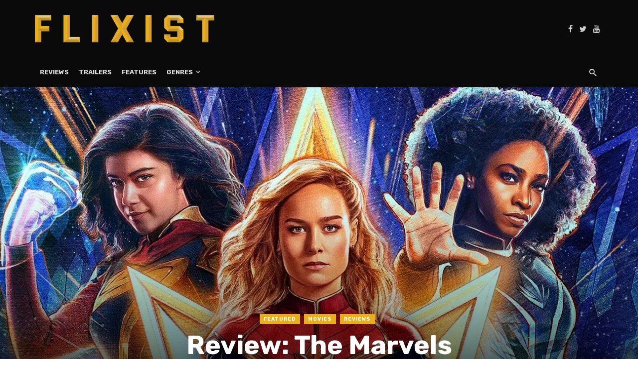

--- FILE ---
content_type: text/html; charset=UTF-8
request_url: https://www.flixist.com/review-the-marvels/
body_size: 24077
content:
<!DOCTYPE html>
<html lang="en-US">
<head>
	<meta charset="UTF-8" />
    
    <meta name="viewport" content="width=device-width, initial-scale=1"/>
    
    <link rel="profile" href="https://gmpg.org/xfn/11" />
	
	<link rel="pingback" href="https://www.flixist.com/xmlrpc.php">

	<script type="d64d21feb152ffac17b75b59-application/javascript">var ajaxurl = "https://www.flixist.com/wp-admin/admin-ajax.php"</script><meta name='robots' content='index, follow, max-image-preview:large, max-snippet:-1, max-video-preview:-1' />

	<!-- This site is optimized with the Yoast SEO plugin v26.6 - https://yoast.com/wordpress/plugins/seo/ -->
	<title>Review: The Marvels &#8226; Flixist</title>
	<meta name="description" content="Despite dampening public enthusiasm, the Marvels is here to try and reignite your interest in the Marvel machine, but will it work?" />
	<link rel="canonical" href="https://www.flixist.com/review-the-marvels/" />
	<meta property="og:locale" content="en_US" />
	<meta property="og:type" content="article" />
	<meta property="og:title" content="Review: The Marvels &#8226; Flixist" />
	<meta property="og:description" content="Despite dampening public enthusiasm, the Marvels is here to try and reignite your interest in the Marvel machine, but will it work?" />
	<meta property="og:url" content="https://www.flixist.com/review-the-marvels/" />
	<meta property="og:site_name" content="Flixist" />
	<meta property="article:publisher" content="https://www.facebook.com/Flixist/" />
	<meta property="article:published_time" content="2023-11-11T22:23:18+00:00" />
	<meta property="og:image" content="https://www.flixist.com/wp-content/uploads/2023/11/themarvels1.jpg" />
	<meta property="og:image:width" content="1296" />
	<meta property="og:image:height" content="730" />
	<meta property="og:image:type" content="image/jpeg" />
	<meta name="author" content="Jesse Lab" />
	<meta name="twitter:card" content="summary_large_image" />
	<meta name="twitter:creator" content="@Flixist" />
	<meta name="twitter:site" content="@Flixist" />
	<meta name="twitter:label1" content="Written by" />
	<meta name="twitter:data1" content="Jesse Lab" />
	<meta name="twitter:label2" content="Est. reading time" />
	<meta name="twitter:data2" content="7 minutes" />
	<script type="application/ld+json" class="yoast-schema-graph">{"@context":"https://schema.org","@graph":[{"@type":"Article","@id":"https://www.flixist.com/review-the-marvels/#article","isPartOf":{"@id":"https://www.flixist.com/review-the-marvels/"},"author":{"name":"Jesse Lab","@id":"https://www.flixist.com/#/schema/person/9d95b40abc39f8bb3f9f39521d3f3c3b"},"headline":"Review: The Marvels","datePublished":"2023-11-11T22:23:18+00:00","mainEntityOfPage":{"@id":"https://www.flixist.com/review-the-marvels/"},"wordCount":1496,"commentCount":0,"publisher":{"@id":"https://www.flixist.com/#organization"},"image":{"@id":"https://www.flixist.com/review-the-marvels/#primaryimage"},"thumbnailUrl":"https://i0.wp.com/www.flixist.com/wp-content/uploads/2023/11/themarvels1.jpg?fit=1296%2C730&ssl=1","keywords":["Brie Larson","Captain Marvel","Disney","Marvel","MCU","The Marvels"],"articleSection":["Featured","Movies","Reviews"],"inLanguage":"en-US","potentialAction":[{"@type":"CommentAction","name":"Comment","target":["https://www.flixist.com/review-the-marvels/#respond"]}]},{"@type":"WebPage","@id":"https://www.flixist.com/review-the-marvels/","url":"https://www.flixist.com/review-the-marvels/","name":"Review: The Marvels &#8226; Flixist","isPartOf":{"@id":"https://www.flixist.com/#website"},"primaryImageOfPage":{"@id":"https://www.flixist.com/review-the-marvels/#primaryimage"},"image":{"@id":"https://www.flixist.com/review-the-marvels/#primaryimage"},"thumbnailUrl":"https://i0.wp.com/www.flixist.com/wp-content/uploads/2023/11/themarvels1.jpg?fit=1296%2C730&ssl=1","datePublished":"2023-11-11T22:23:18+00:00","description":"Despite dampening public enthusiasm, the Marvels is here to try and reignite your interest in the Marvel machine, but will it work?","breadcrumb":{"@id":"https://www.flixist.com/review-the-marvels/#breadcrumb"},"inLanguage":"en-US","potentialAction":[{"@type":"ReadAction","target":["https://www.flixist.com/review-the-marvels/"]}]},{"@type":"ImageObject","inLanguage":"en-US","@id":"https://www.flixist.com/review-the-marvels/#primaryimage","url":"https://i0.wp.com/www.flixist.com/wp-content/uploads/2023/11/themarvels1.jpg?fit=1296%2C730&ssl=1","contentUrl":"https://i0.wp.com/www.flixist.com/wp-content/uploads/2023/11/themarvels1.jpg?fit=1296%2C730&ssl=1","width":1296,"height":730,"caption":"THE MARVELS. © 2023 MARVEL."},{"@type":"BreadcrumbList","@id":"https://www.flixist.com/review-the-marvels/#breadcrumb","itemListElement":[{"@type":"ListItem","position":1,"name":"Home","item":"https://www.flixist.com/"},{"@type":"ListItem","position":2,"name":"Review: The Marvels"}]},{"@type":"WebSite","@id":"https://www.flixist.com/#website","url":"https://www.flixist.com/","name":"Flixist","description":"A movie site for those that watch movies.","publisher":{"@id":"https://www.flixist.com/#organization"},"potentialAction":[{"@type":"SearchAction","target":{"@type":"EntryPoint","urlTemplate":"https://www.flixist.com/?s={search_term_string}"},"query-input":{"@type":"PropertyValueSpecification","valueRequired":true,"valueName":"search_term_string"}}],"inLanguage":"en-US"},{"@type":"Organization","@id":"https://www.flixist.com/#organization","name":"Flixist","url":"https://www.flixist.com/","logo":{"@type":"ImageObject","inLanguage":"en-US","@id":"https://www.flixist.com/#/schema/logo/image/","url":"https://i2.wp.com/www.flixist.com/wp-content/uploads/2020/06/Flixist-Logo-Full-Color-No-Shadow.png?fit=1254%2C190&ssl=1","contentUrl":"https://i2.wp.com/www.flixist.com/wp-content/uploads/2020/06/Flixist-Logo-Full-Color-No-Shadow.png?fit=1254%2C190&ssl=1","width":1254,"height":190,"caption":"Flixist"},"image":{"@id":"https://www.flixist.com/#/schema/logo/image/"},"sameAs":["https://www.facebook.com/Flixist/","https://x.com/Flixist","https://www.youtube.com/channel/UCqKLM09PcpUqq8ZZH_Iy71A"]},{"@type":"Person","@id":"https://www.flixist.com/#/schema/person/9d95b40abc39f8bb3f9f39521d3f3c3b","name":"Jesse Lab","image":{"@type":"ImageObject","inLanguage":"en-US","@id":"https://www.flixist.com/#/schema/person/image/","url":"https://i0.wp.com/www.flixist.com/wp-content/uploads/2020/06/Flixist.jpg?fit=96%2C96&ssl=1","contentUrl":"https://i0.wp.com/www.flixist.com/wp-content/uploads/2020/06/Flixist.jpg?fit=96%2C96&ssl=1","caption":"Jesse Lab"},"description":"The strange one. The one born and raised in New Jersey. The one who raves about anime. The one who will go to bat for DC Comics, animation, and every kind of dog. The one who is more than a tad bit odd. The Features Editor.","url":"https://www.flixist.com/author/jesseflixist-com/"}]}</script>
	<!-- / Yoast SEO plugin. -->


<link rel='dns-prefetch' href='//static.addtoany.com' />
<link rel='dns-prefetch' href='//stats.wp.com' />
<link rel='dns-prefetch' href='//fonts.googleapis.com' />
<link rel='preconnect' href='//c0.wp.com' />
<link rel='preconnect' href='//i0.wp.com' />
<link rel='preconnect' href='https://fonts.gstatic.com' crossorigin />
<link rel="alternate" type="application/rss+xml" title="Flixist &raquo; Feed" href="https://www.flixist.com/feed/" />
<link rel="alternate" type="application/rss+xml" title="Flixist &raquo; Comments Feed" href="https://www.flixist.com/comments/feed/" />
<link rel="alternate" type="application/rss+xml" title="Flixist &raquo; Review: The Marvels Comments Feed" href="https://www.flixist.com/review-the-marvels/feed/" />
<link rel="alternate" title="oEmbed (JSON)" type="application/json+oembed" href="https://www.flixist.com/wp-json/oembed/1.0/embed?url=https%3A%2F%2Fwww.flixist.com%2Freview-the-marvels%2F" />
<link rel="alternate" title="oEmbed (XML)" type="text/xml+oembed" href="https://www.flixist.com/wp-json/oembed/1.0/embed?url=https%3A%2F%2Fwww.flixist.com%2Freview-the-marvels%2F&#038;format=xml" />
<style id='wp-img-auto-sizes-contain-inline-css' type='text/css'>
img:is([sizes=auto i],[sizes^="auto," i]){contain-intrinsic-size:3000px 1500px}
/*# sourceURL=wp-img-auto-sizes-contain-inline-css */
</style>
<link rel='stylesheet' id='jetpack_related-posts-css' href='https://c0.wp.com/p/jetpack/15.3.1/modules/related-posts/related-posts.css' type='text/css' media='all' />
<style id='wp-emoji-styles-inline-css' type='text/css'>

	img.wp-smiley, img.emoji {
		display: inline !important;
		border: none !important;
		box-shadow: none !important;
		height: 1em !important;
		width: 1em !important;
		margin: 0 0.07em !important;
		vertical-align: -0.1em !important;
		background: none !important;
		padding: 0 !important;
	}
/*# sourceURL=wp-emoji-styles-inline-css */
</style>
<style id='wp-block-library-inline-css' type='text/css'>
:root{--wp-block-synced-color:#7a00df;--wp-block-synced-color--rgb:122,0,223;--wp-bound-block-color:var(--wp-block-synced-color);--wp-editor-canvas-background:#ddd;--wp-admin-theme-color:#007cba;--wp-admin-theme-color--rgb:0,124,186;--wp-admin-theme-color-darker-10:#006ba1;--wp-admin-theme-color-darker-10--rgb:0,107,160.5;--wp-admin-theme-color-darker-20:#005a87;--wp-admin-theme-color-darker-20--rgb:0,90,135;--wp-admin-border-width-focus:2px}@media (min-resolution:192dpi){:root{--wp-admin-border-width-focus:1.5px}}.wp-element-button{cursor:pointer}:root .has-very-light-gray-background-color{background-color:#eee}:root .has-very-dark-gray-background-color{background-color:#313131}:root .has-very-light-gray-color{color:#eee}:root .has-very-dark-gray-color{color:#313131}:root .has-vivid-green-cyan-to-vivid-cyan-blue-gradient-background{background:linear-gradient(135deg,#00d084,#0693e3)}:root .has-purple-crush-gradient-background{background:linear-gradient(135deg,#34e2e4,#4721fb 50%,#ab1dfe)}:root .has-hazy-dawn-gradient-background{background:linear-gradient(135deg,#faaca8,#dad0ec)}:root .has-subdued-olive-gradient-background{background:linear-gradient(135deg,#fafae1,#67a671)}:root .has-atomic-cream-gradient-background{background:linear-gradient(135deg,#fdd79a,#004a59)}:root .has-nightshade-gradient-background{background:linear-gradient(135deg,#330968,#31cdcf)}:root .has-midnight-gradient-background{background:linear-gradient(135deg,#020381,#2874fc)}:root{--wp--preset--font-size--normal:16px;--wp--preset--font-size--huge:42px}.has-regular-font-size{font-size:1em}.has-larger-font-size{font-size:2.625em}.has-normal-font-size{font-size:var(--wp--preset--font-size--normal)}.has-huge-font-size{font-size:var(--wp--preset--font-size--huge)}.has-text-align-center{text-align:center}.has-text-align-left{text-align:left}.has-text-align-right{text-align:right}.has-fit-text{white-space:nowrap!important}#end-resizable-editor-section{display:none}.aligncenter{clear:both}.items-justified-left{justify-content:flex-start}.items-justified-center{justify-content:center}.items-justified-right{justify-content:flex-end}.items-justified-space-between{justify-content:space-between}.screen-reader-text{border:0;clip-path:inset(50%);height:1px;margin:-1px;overflow:hidden;padding:0;position:absolute;width:1px;word-wrap:normal!important}.screen-reader-text:focus{background-color:#ddd;clip-path:none;color:#444;display:block;font-size:1em;height:auto;left:5px;line-height:normal;padding:15px 23px 14px;text-decoration:none;top:5px;width:auto;z-index:100000}html :where(.has-border-color){border-style:solid}html :where([style*=border-top-color]){border-top-style:solid}html :where([style*=border-right-color]){border-right-style:solid}html :where([style*=border-bottom-color]){border-bottom-style:solid}html :where([style*=border-left-color]){border-left-style:solid}html :where([style*=border-width]){border-style:solid}html :where([style*=border-top-width]){border-top-style:solid}html :where([style*=border-right-width]){border-right-style:solid}html :where([style*=border-bottom-width]){border-bottom-style:solid}html :where([style*=border-left-width]){border-left-style:solid}html :where(img[class*=wp-image-]){height:auto;max-width:100%}:where(figure){margin:0 0 1em}html :where(.is-position-sticky){--wp-admin--admin-bar--position-offset:var(--wp-admin--admin-bar--height,0px)}@media screen and (max-width:600px){html :where(.is-position-sticky){--wp-admin--admin-bar--position-offset:0px}}

/*# sourceURL=wp-block-library-inline-css */
</style><style id='global-styles-inline-css' type='text/css'>
:root{--wp--preset--aspect-ratio--square: 1;--wp--preset--aspect-ratio--4-3: 4/3;--wp--preset--aspect-ratio--3-4: 3/4;--wp--preset--aspect-ratio--3-2: 3/2;--wp--preset--aspect-ratio--2-3: 2/3;--wp--preset--aspect-ratio--16-9: 16/9;--wp--preset--aspect-ratio--9-16: 9/16;--wp--preset--color--black: #000000;--wp--preset--color--cyan-bluish-gray: #abb8c3;--wp--preset--color--white: #ffffff;--wp--preset--color--pale-pink: #f78da7;--wp--preset--color--vivid-red: #cf2e2e;--wp--preset--color--luminous-vivid-orange: #ff6900;--wp--preset--color--luminous-vivid-amber: #fcb900;--wp--preset--color--light-green-cyan: #7bdcb5;--wp--preset--color--vivid-green-cyan: #00d084;--wp--preset--color--pale-cyan-blue: #8ed1fc;--wp--preset--color--vivid-cyan-blue: #0693e3;--wp--preset--color--vivid-purple: #9b51e0;--wp--preset--gradient--vivid-cyan-blue-to-vivid-purple: linear-gradient(135deg,rgb(6,147,227) 0%,rgb(155,81,224) 100%);--wp--preset--gradient--light-green-cyan-to-vivid-green-cyan: linear-gradient(135deg,rgb(122,220,180) 0%,rgb(0,208,130) 100%);--wp--preset--gradient--luminous-vivid-amber-to-luminous-vivid-orange: linear-gradient(135deg,rgb(252,185,0) 0%,rgb(255,105,0) 100%);--wp--preset--gradient--luminous-vivid-orange-to-vivid-red: linear-gradient(135deg,rgb(255,105,0) 0%,rgb(207,46,46) 100%);--wp--preset--gradient--very-light-gray-to-cyan-bluish-gray: linear-gradient(135deg,rgb(238,238,238) 0%,rgb(169,184,195) 100%);--wp--preset--gradient--cool-to-warm-spectrum: linear-gradient(135deg,rgb(74,234,220) 0%,rgb(151,120,209) 20%,rgb(207,42,186) 40%,rgb(238,44,130) 60%,rgb(251,105,98) 80%,rgb(254,248,76) 100%);--wp--preset--gradient--blush-light-purple: linear-gradient(135deg,rgb(255,206,236) 0%,rgb(152,150,240) 100%);--wp--preset--gradient--blush-bordeaux: linear-gradient(135deg,rgb(254,205,165) 0%,rgb(254,45,45) 50%,rgb(107,0,62) 100%);--wp--preset--gradient--luminous-dusk: linear-gradient(135deg,rgb(255,203,112) 0%,rgb(199,81,192) 50%,rgb(65,88,208) 100%);--wp--preset--gradient--pale-ocean: linear-gradient(135deg,rgb(255,245,203) 0%,rgb(182,227,212) 50%,rgb(51,167,181) 100%);--wp--preset--gradient--electric-grass: linear-gradient(135deg,rgb(202,248,128) 0%,rgb(113,206,126) 100%);--wp--preset--gradient--midnight: linear-gradient(135deg,rgb(2,3,129) 0%,rgb(40,116,252) 100%);--wp--preset--font-size--small: 13px;--wp--preset--font-size--medium: 20px;--wp--preset--font-size--large: 36px;--wp--preset--font-size--x-large: 42px;--wp--preset--spacing--20: 0.44rem;--wp--preset--spacing--30: 0.67rem;--wp--preset--spacing--40: 1rem;--wp--preset--spacing--50: 1.5rem;--wp--preset--spacing--60: 2.25rem;--wp--preset--spacing--70: 3.38rem;--wp--preset--spacing--80: 5.06rem;--wp--preset--shadow--natural: 6px 6px 9px rgba(0, 0, 0, 0.2);--wp--preset--shadow--deep: 12px 12px 50px rgba(0, 0, 0, 0.4);--wp--preset--shadow--sharp: 6px 6px 0px rgba(0, 0, 0, 0.2);--wp--preset--shadow--outlined: 6px 6px 0px -3px rgb(255, 255, 255), 6px 6px rgb(0, 0, 0);--wp--preset--shadow--crisp: 6px 6px 0px rgb(0, 0, 0);}:where(.is-layout-flex){gap: 0.5em;}:where(.is-layout-grid){gap: 0.5em;}body .is-layout-flex{display: flex;}.is-layout-flex{flex-wrap: wrap;align-items: center;}.is-layout-flex > :is(*, div){margin: 0;}body .is-layout-grid{display: grid;}.is-layout-grid > :is(*, div){margin: 0;}:where(.wp-block-columns.is-layout-flex){gap: 2em;}:where(.wp-block-columns.is-layout-grid){gap: 2em;}:where(.wp-block-post-template.is-layout-flex){gap: 1.25em;}:where(.wp-block-post-template.is-layout-grid){gap: 1.25em;}.has-black-color{color: var(--wp--preset--color--black) !important;}.has-cyan-bluish-gray-color{color: var(--wp--preset--color--cyan-bluish-gray) !important;}.has-white-color{color: var(--wp--preset--color--white) !important;}.has-pale-pink-color{color: var(--wp--preset--color--pale-pink) !important;}.has-vivid-red-color{color: var(--wp--preset--color--vivid-red) !important;}.has-luminous-vivid-orange-color{color: var(--wp--preset--color--luminous-vivid-orange) !important;}.has-luminous-vivid-amber-color{color: var(--wp--preset--color--luminous-vivid-amber) !important;}.has-light-green-cyan-color{color: var(--wp--preset--color--light-green-cyan) !important;}.has-vivid-green-cyan-color{color: var(--wp--preset--color--vivid-green-cyan) !important;}.has-pale-cyan-blue-color{color: var(--wp--preset--color--pale-cyan-blue) !important;}.has-vivid-cyan-blue-color{color: var(--wp--preset--color--vivid-cyan-blue) !important;}.has-vivid-purple-color{color: var(--wp--preset--color--vivid-purple) !important;}.has-black-background-color{background-color: var(--wp--preset--color--black) !important;}.has-cyan-bluish-gray-background-color{background-color: var(--wp--preset--color--cyan-bluish-gray) !important;}.has-white-background-color{background-color: var(--wp--preset--color--white) !important;}.has-pale-pink-background-color{background-color: var(--wp--preset--color--pale-pink) !important;}.has-vivid-red-background-color{background-color: var(--wp--preset--color--vivid-red) !important;}.has-luminous-vivid-orange-background-color{background-color: var(--wp--preset--color--luminous-vivid-orange) !important;}.has-luminous-vivid-amber-background-color{background-color: var(--wp--preset--color--luminous-vivid-amber) !important;}.has-light-green-cyan-background-color{background-color: var(--wp--preset--color--light-green-cyan) !important;}.has-vivid-green-cyan-background-color{background-color: var(--wp--preset--color--vivid-green-cyan) !important;}.has-pale-cyan-blue-background-color{background-color: var(--wp--preset--color--pale-cyan-blue) !important;}.has-vivid-cyan-blue-background-color{background-color: var(--wp--preset--color--vivid-cyan-blue) !important;}.has-vivid-purple-background-color{background-color: var(--wp--preset--color--vivid-purple) !important;}.has-black-border-color{border-color: var(--wp--preset--color--black) !important;}.has-cyan-bluish-gray-border-color{border-color: var(--wp--preset--color--cyan-bluish-gray) !important;}.has-white-border-color{border-color: var(--wp--preset--color--white) !important;}.has-pale-pink-border-color{border-color: var(--wp--preset--color--pale-pink) !important;}.has-vivid-red-border-color{border-color: var(--wp--preset--color--vivid-red) !important;}.has-luminous-vivid-orange-border-color{border-color: var(--wp--preset--color--luminous-vivid-orange) !important;}.has-luminous-vivid-amber-border-color{border-color: var(--wp--preset--color--luminous-vivid-amber) !important;}.has-light-green-cyan-border-color{border-color: var(--wp--preset--color--light-green-cyan) !important;}.has-vivid-green-cyan-border-color{border-color: var(--wp--preset--color--vivid-green-cyan) !important;}.has-pale-cyan-blue-border-color{border-color: var(--wp--preset--color--pale-cyan-blue) !important;}.has-vivid-cyan-blue-border-color{border-color: var(--wp--preset--color--vivid-cyan-blue) !important;}.has-vivid-purple-border-color{border-color: var(--wp--preset--color--vivid-purple) !important;}.has-vivid-cyan-blue-to-vivid-purple-gradient-background{background: var(--wp--preset--gradient--vivid-cyan-blue-to-vivid-purple) !important;}.has-light-green-cyan-to-vivid-green-cyan-gradient-background{background: var(--wp--preset--gradient--light-green-cyan-to-vivid-green-cyan) !important;}.has-luminous-vivid-amber-to-luminous-vivid-orange-gradient-background{background: var(--wp--preset--gradient--luminous-vivid-amber-to-luminous-vivid-orange) !important;}.has-luminous-vivid-orange-to-vivid-red-gradient-background{background: var(--wp--preset--gradient--luminous-vivid-orange-to-vivid-red) !important;}.has-very-light-gray-to-cyan-bluish-gray-gradient-background{background: var(--wp--preset--gradient--very-light-gray-to-cyan-bluish-gray) !important;}.has-cool-to-warm-spectrum-gradient-background{background: var(--wp--preset--gradient--cool-to-warm-spectrum) !important;}.has-blush-light-purple-gradient-background{background: var(--wp--preset--gradient--blush-light-purple) !important;}.has-blush-bordeaux-gradient-background{background: var(--wp--preset--gradient--blush-bordeaux) !important;}.has-luminous-dusk-gradient-background{background: var(--wp--preset--gradient--luminous-dusk) !important;}.has-pale-ocean-gradient-background{background: var(--wp--preset--gradient--pale-ocean) !important;}.has-electric-grass-gradient-background{background: var(--wp--preset--gradient--electric-grass) !important;}.has-midnight-gradient-background{background: var(--wp--preset--gradient--midnight) !important;}.has-small-font-size{font-size: var(--wp--preset--font-size--small) !important;}.has-medium-font-size{font-size: var(--wp--preset--font-size--medium) !important;}.has-large-font-size{font-size: var(--wp--preset--font-size--large) !important;}.has-x-large-font-size{font-size: var(--wp--preset--font-size--x-large) !important;}
/*# sourceURL=global-styles-inline-css */
</style>

<style id='classic-theme-styles-inline-css' type='text/css'>
/*! This file is auto-generated */
.wp-block-button__link{color:#fff;background-color:#32373c;border-radius:9999px;box-shadow:none;text-decoration:none;padding:calc(.667em + 2px) calc(1.333em + 2px);font-size:1.125em}.wp-block-file__button{background:#32373c;color:#fff;text-decoration:none}
/*# sourceURL=/wp-includes/css/classic-themes.min.css */
</style>
<link rel='stylesheet' id='bkswcss-css' href='https://www.flixist.com/wp-content/plugins/tnm-shortcode/css/shortcode.css?ver=6.9' type='text/css' media='all' />
<link rel='stylesheet' id='wp-night-mode-css' href='https://www.flixist.com/wp-content/plugins/wp-night-mode/public/css/wp-night-mode-public.css?ver=1.0.0' type='text/css' media='all' />
<link rel='stylesheet' id='ppress-frontend-css' href='https://www.flixist.com/wp-content/plugins/wp-user-avatar/assets/css/frontend.min.css?ver=4.16.8' type='text/css' media='all' />
<link rel='stylesheet' id='ppress-flatpickr-css' href='https://www.flixist.com/wp-content/plugins/wp-user-avatar/assets/flatpickr/flatpickr.min.css?ver=4.16.8' type='text/css' media='all' />
<link rel='stylesheet' id='ppress-select2-css' href='https://www.flixist.com/wp-content/plugins/wp-user-avatar/assets/select2/select2.min.css?ver=6.9' type='text/css' media='all' />
<link rel='stylesheet' id='thenextmag_vendors-css' href='https://www.flixist.com/wp-content/themes/the-next-mag/css/vendors.css?ver=6.9' type='text/css' media='all' />
<link rel='stylesheet' id='thenextmag-style-css' href='https://www.flixist.com/wp-content/themes/the-next-mag/css/style.css?ver=6.9' type='text/css' media='all' />
<style id='thenextmag-style-inline-css' type='text/css'>
.header-1 .header-main, 
                                        .header-2 .header-main, 
                                        .header-3 .site-header, 
                                        .header-4 .navigation-bar,
                                        .header-5 .navigation-bar,
                                        .header-6 .navigation-bar,
                                        .header-7 .header-main,
                                        .header-8 .header-main,
                                        .header-9 .site-header
                                        {background: #0a0a0a;}.sticky-header.is-fixed > .navigation-bar
                                        {background: #fff;}#mnmd-mobile-header
                                        {background: #0a0a0a;}.site-footer, .footer-3.site-footer, .footer-5.site-footer, .footer-6.site-footer
                                        {background: #0a0101;}::selection {color: #FFF; background: #EAAE1B;}::-webkit-selection {color: #FFF; background: #EAAE1B;}a, a:hover, a:focus, a:active, .color-primary, .site-title, .mnmd-widget-indexed-posts-b .posts-list > li .post__title:after,
            .author-box .author-name a
            {color: #EAAE1B;}.category-tile__name, .cat-0.cat-theme-bg.cat-theme-bg, .primary-bg-color, .navigation--main > li > a:before, .mnmd-pagination__item-current, .mnmd-pagination__item-current:hover, 
            .mnmd-pagination__item-current:focus, .mnmd-pagination__item-current:active, .mnmd-pagination--next-n-prev .mnmd-pagination__links a:last-child .mnmd-pagination__item,
            .subscribe-form__fields input[type='submit'], .has-overlap-bg:before, .post__cat--bg, a.post__cat--bg, .entry-cat--bg, a.entry-cat--bg, 
            .comments-count-box, .mnmd-widget--box .widget__title,  .posts-list > li .post__thumb:after, 
            .widget_calendar td a:before, .widget_calendar #today, .widget_calendar #today a, .entry-action-btn, .posts-navigation__label:before, 
            .comment-form .form-submit input[type='submit'], .mnmd-carousel-dots-b .swiper-pagination-bullet-active,
             .site-header--side-logo .header-logo:not(.header-logo--mobile), .list-square-bullet > li > *:before, .list-square-bullet-exclude-first > li:not(:first-child) > *:before,
             .btn-primary, .btn-primary:active, .btn-primary:focus, .btn-primary:hover, 
             .btn-primary.active.focus, .btn-primary.active:focus, .btn-primary.active:hover, .btn-primary:active.focus, .btn-primary:active:focus, .btn-primary:active:hover,
             div.wpforms-container-full .wpforms-form button[type=submit], div.wpforms-container-full .wpforms-form button[type=submit]:hover
            {background-color: #EAAE1B;}.site-header--skin-4 .navigation--main > li > a:before
            {background-color: #EAAE1B !important;}.post-score-hexagon .hexagon-svg g path
            {fill: #EAAE1B;}.has-overlap-frame:before, .mnmd-gallery-slider .fotorama__thumb-border, .bypostauthor > .comment-body .comment-author > img
            {border-color: #EAAE1B;}.mnmd-pagination--next-n-prev .mnmd-pagination__links a:last-child .mnmd-pagination__item:after
            {border-left-color: #EAAE1B;}.comments-count-box:before
            {border-top-color: #EAAE1B;}.navigation--offcanvas li > a:after
            {border-right-color: #EAAE1B;}.post--single-cover-gradient .single-header
            {
                background-image: -webkit-linear-gradient( bottom , #EAAE1B 0%, rgba(252, 60, 45, 0.7) 50%, rgba(252, 60, 45, 0) 100%);
                background-image: linear-gradient(to top, #EAAE1B 0%, rgba(252, 60, 45, 0.7) 50%, rgba(252, 60, 45, 0) 100%);
            }.subscribe-form__fields input[type='submit']:hover,
            .comment-form .form-submit input[type='submit']:active, .comment-form .form-submit input[type='submit']:focus, .comment-form .form-submit input[type='submit']:hover
            {background-color: #E3C57E;}mnmd-video-box__playlist .is-playing .post__thumb:after { content: 'Now playing'; }
/*# sourceURL=thenextmag-style-inline-css */
</style>
<link rel='stylesheet' id='addtoany-css' href='https://www.flixist.com/wp-content/plugins/add-to-any/addtoany.min.css?ver=1.16' type='text/css' media='all' />
<link rel="preload" as="style" href="https://fonts.googleapis.com/css?family=Rubik:300,400,500,600,700,800,900,300italic,400italic,500italic,600italic,700italic,800italic,900italic&#038;display=swap&#038;ver=6.9" /><script src="/cdn-cgi/scripts/7d0fa10a/cloudflare-static/rocket-loader.min.js" data-cf-settings="d64d21feb152ffac17b75b59-|49"></script><link rel="stylesheet" href="https://fonts.googleapis.com/css?family=Rubik:300,400,500,600,700,800,900,300italic,400italic,500italic,600italic,700italic,800italic,900italic&#038;display=swap&#038;ver=6.9" media="print" onload="this.media='all'"><noscript><link rel="stylesheet" href="https://fonts.googleapis.com/css?family=Rubik:300,400,500,600,700,800,900,300italic,400italic,500italic,600italic,700italic,800italic,900italic&#038;display=swap&#038;ver=6.9" /></noscript><script type="d64d21feb152ffac17b75b59-text/javascript" id="jetpack_related-posts-js-extra">
/* <![CDATA[ */
var related_posts_js_options = {"post_heading":"h4"};
//# sourceURL=jetpack_related-posts-js-extra
/* ]]> */
</script>
<script type="d64d21feb152ffac17b75b59-text/javascript" src="https://c0.wp.com/p/jetpack/15.3.1/_inc/build/related-posts/related-posts.min.js" id="jetpack_related-posts-js"></script>
<script type="d64d21feb152ffac17b75b59-text/javascript" id="addtoany-core-js-before">
/* <![CDATA[ */
window.a2a_config=window.a2a_config||{};a2a_config.callbacks=[];a2a_config.overlays=[];a2a_config.templates={};

//# sourceURL=addtoany-core-js-before
/* ]]> */
</script>
<script type="d64d21feb152ffac17b75b59-text/javascript" defer src="https://static.addtoany.com/menu/page.js" id="addtoany-core-js"></script>
<script type="d64d21feb152ffac17b75b59-text/javascript" src="https://c0.wp.com/c/6.9/wp-includes/js/jquery/jquery.min.js" id="jquery-core-js"></script>
<script type="d64d21feb152ffac17b75b59-text/javascript" src="https://c0.wp.com/c/6.9/wp-includes/js/jquery/jquery-migrate.min.js" id="jquery-migrate-js"></script>
<script type="d64d21feb152ffac17b75b59-text/javascript" defer src="https://www.flixist.com/wp-content/plugins/add-to-any/addtoany.min.js?ver=1.1" id="addtoany-jquery-js"></script>
<script type="d64d21feb152ffac17b75b59-text/javascript" id="wp-night-mode-js-extra">
/* <![CDATA[ */
var wpnmObject = {"button_html":"\u003Cdiv class=\"wpnm-button style-1\"\u003E\n                            \u003Cdiv class=\"wpnm-slider round\"\u003E\u003C/div\u003E\n                        \u003C/div\u003E","default":"","server_time":"1766452999","turn_on_time":"","turn_off_time":""};
//# sourceURL=wp-night-mode-js-extra
/* ]]> */
</script>
<script type="d64d21feb152ffac17b75b59-text/javascript" src="https://www.flixist.com/wp-content/plugins/wp-night-mode/public/js/wp-night-mode-public.js?ver=1.0.0" id="wp-night-mode-js"></script>
<script type="d64d21feb152ffac17b75b59-text/javascript" src="https://www.flixist.com/wp-content/plugins/wp-user-avatar/assets/flatpickr/flatpickr.min.js?ver=4.16.8" id="ppress-flatpickr-js"></script>
<script type="d64d21feb152ffac17b75b59-text/javascript" src="https://www.flixist.com/wp-content/plugins/wp-user-avatar/assets/select2/select2.min.js?ver=4.16.8" id="ppress-select2-js"></script>
<link rel="https://api.w.org/" href="https://www.flixist.com/wp-json/" /><link rel="alternate" title="JSON" type="application/json" href="https://www.flixist.com/wp-json/wp/v2/posts/104941" /><link rel="EditURI" type="application/rsd+xml" title="RSD" href="https://www.flixist.com/xmlrpc.php?rsd" />
<meta name="generator" content="WordPress 6.9" />
<link rel='shortlink' href='https://www.flixist.com/?p=104941' />
<meta name="generator" content="Redux 4.5.9" />
		<!-- GA Google Analytics @ https://m0n.co/ga -->
		<script async src="https://www.googletagmanager.com/gtag/js?id=UA-26149118-9" type="d64d21feb152ffac17b75b59-text/javascript"></script>
		<script type="d64d21feb152ffac17b75b59-text/javascript">
			window.dataLayer = window.dataLayer || [];
			function gtag(){dataLayer.push(arguments);}
			gtag('js', new Date());
			gtag('config', 'UA-26149118-9');
		</script>

				<style type="text/css">
				 
			.wp-night-mode-slider {
				background-color: ;
			}

			.wp-night-mode-button.active .wp-night-mode-slider {
				background-color: ;
			}

			body.wp-night-mode-on * {
				background: ;
			}

			body.wp-night-mode-on .customize-partial-edit-shortcut button,
			body.wp-night-mode-on .customize-partial-edit-shortcut button svg,
			body.wp-night-mode-on #adminbarsearch,
			body.wp-night-mode-on span.display-name,
			body.wp-night-mode-on span.ab-icon,
			body.wp-night-mode-on span.ab-label {
			    background: transparent;
			}

			body.wp-night-mode-on * {
				color: ;
			}

			body.wp-night-mode-on a {
				color: ;
			}

			body.wp-night-mode-on a:hover,
			body.wp-night-mode-on a:visited,
			body.wp-night-mode-on a:active {
				color: ;
			}
		}				@media (prefers-color-scheme: dark) {
					 
			.wp-night-mode-slider {
				background-color: ;
			}

			.wp-night-mode-button.active .wp-night-mode-slider {
				background-color: ;
			}

			body.wp-night-mode-on * {
				background: ;
			}

			body.wp-night-mode-on .customize-partial-edit-shortcut button,
			body.wp-night-mode-on .customize-partial-edit-shortcut button svg,
			body.wp-night-mode-on #adminbarsearch,
			body.wp-night-mode-on span.display-name,
			body.wp-night-mode-on span.ab-icon,
			body.wp-night-mode-on span.ab-label {
			    background: transparent;
			}

			body.wp-night-mode-on * {
				color: ;
			}

			body.wp-night-mode-on a {
				color: ;
			}

			body.wp-night-mode-on a:hover,
			body.wp-night-mode-on a:visited,
			body.wp-night-mode-on a:active {
				color: ;
			}
		}				}
			</style>
			<style>img#wpstats{display:none}</style>
				<script type="d64d21feb152ffac17b75b59-text/javascript">
			document.documentElement.className = document.documentElement.className.replace('no-js', 'js');
		</script>
				<style>
			.no-js img.lazyload {
				display: none;
			}

			figure.wp-block-image img.lazyloading {
				min-width: 150px;
			}

						.lazyload, .lazyloading {
				opacity: 0;
			}

			.lazyloaded {
				opacity: 1;
				transition: opacity 400ms;
				transition-delay: 0ms;
			}

					</style>
		<link rel="amphtml" href="https://www.flixist.com/review-the-marvels/amp/"><link rel="icon" href="https://i0.wp.com/www.flixist.com/wp-content/uploads/2020/06/cropped-Flixist-Favicon-V2-2.png?fit=32%2C32&#038;ssl=1" sizes="32x32" />
<link rel="icon" href="https://i0.wp.com/www.flixist.com/wp-content/uploads/2020/06/cropped-Flixist-Favicon-V2-2.png?fit=192%2C192&#038;ssl=1" sizes="192x192" />
<link rel="apple-touch-icon" href="https://i0.wp.com/www.flixist.com/wp-content/uploads/2020/06/cropped-Flixist-Favicon-V2-2.png?resize=180%2C180&#038;ssl=1" />
<meta name="msapplication-TileImage" content="https://i0.wp.com/www.flixist.com/wp-content/uploads/2020/06/cropped-Flixist-Favicon-V2-2.png?fit=270%2C270&#038;ssl=1" />
		<style type="text/css" id="wp-custom-css">
			.background-svg-pattern {
background-image: url(https://www.flixist.com/wp-content/uploads/2020/06/Flixist-Light-Bkgrd-Web-Hero@2x-black-scaled.jpg);
}		</style>
		<style id="tnm_option-dynamic-css" title="dynamic-css" class="redux-options-output">body{font-family:Rubik,Arial, Helvetica, sans-serif;}.post__title, .entry-title, h1, h2, h3, h4, h5, h6, .h1, .h2, .h3, .h4, .h5, .h6, .text-font-primary, .social-tile__title, .widget_recent_comments .recentcomments > a, .widget_recent_entries li > a, .modal-title.modal-title, .author-box .author-name a, .comment-author, .widget_calendar caption, .widget_categories li>a, .widget_meta ul, .widget_recent_comments .recentcomments>a, .widget_recent_entries li>a, .widget_pages li>a{font-family:Rubik,Arial, Helvetica, sans-serif;}.text-font-secondary, .block-heading__subtitle, .widget_nav_menu ul, .navigation .sub-menu, .typography-copy blockquote, .comment-content blockquote{font-family:Rubik,Arial, Helvetica, sans-serif;}.mobile-header-btn, .navigation-bar-btn, .navigation, .menu, .mnmd-mega-menu__inner > .sub-menu > li > a, .meta-text, a.meta-text, .meta-font, a.meta-font, .text-font-tertiary, .block-heading, .block-heading__title, .block-heading-tabs, .block-heading-tabs > li > a, input[type="button"]:not(.btn), input[type="reset"]:not(.btn), input[type="submit"]:not(.btn), .btn, label, .category-tile__name, .page-nav, .post-score, .post-score-hexagon .post-score-value, .post__cat, a.post__cat, .entry-cat, a.entry-cat, .read-more-link, .post__meta, .entry-meta, .entry-author__name, a.entry-author__name, .comments-count-box, .widget__title-text, .mnmd-widget-indexed-posts-a .posts-list > li .post__thumb:after, .mnmd-widget-indexed-posts-b .posts-list > li .post__title:after, .mnmd-widget-indexed-posts-c .list-index, .social-tile__count, .widget_recent_comments .comment-author-link, .mnmd-video-box__playlist .is-playing .post__thumb:after, .mnmd-posts-listing-a .cat-title, .mnmd-news-ticker__heading, .page-heading__title, .post-sharing__title, .post-sharing--simple .sharing-btn, .entry-action-btn, .entry-tags-title, .post-categories__title, .posts-navigation__label, .comments-title, .comments-title__text, .comments-title .add-comment, .comment-metadata, .comment-metadata a, .comment-reply-link, .comment-reply-title, .countdown__digit, .modal-title, .comment-reply-title, .comment-meta, .comment .reply, .wp-caption, .gallery-caption, .widget-title, .btn, .navigation, .logged-in-as, .countdown__digit, .mnmd-widget-indexed-posts-a .posts-list>li .post__thumb:after, .mnmd-widget-indexed-posts-b .posts-list>li .post__title:after, .mnmd-widget-indexed-posts-c .list-index, .mnmd-horizontal-list .index, .mnmd-pagination, .mnmd-pagination--next-n-prev .mnmd-pagination__label{font-family:Rubik,Arial, Helvetica, sans-serif;}.header-main{padding-top:40px;padding-bottom:40px;}</style>    
    <!-- Schema meta -->
        <script type="application/ld+json">
{
          "@context": "http://schema.org/",
          "@type": "Review",
          "itemReviewed": {
            "@type": "Thing",
            "name": "&lt;a href=&quot;https://www.flixist.com/?p=33400&quot;&gt;Bad&lt;/a&gt;"
          },
          "author": {
            "@type": "Person",
            "name": "Jesse Lab"
          },
          "reviewRating": {
            "@type": "Rating",
            "ratingValue": "3.5",
            "bestRating": "10"
          },
          "publisher": {
            "@type": "Organization",
            "name": "Flixist"
          }
        }
        </script>
    <link rel='stylesheet' id='redux-custom-fonts-css' href='//www.flixist.com/wp-content/uploads/redux/custom-fonts/fonts.css?ver=1674168768' type='text/css' media='all' />
</head>
<body class="wp-singular post-template-default single single-post postid-104941 single-format-standard wp-theme-the-next-mag header-3">
    <div class="site-wrapper">
        <header class="site-header site-header--skin-1">
    <!-- Header content -->
    <div class="header-main hidden-xs hidden-sm  header-main--inverse">
            	<div class="container">
    		<div class="row row--flex row--vertical-center">
                <div class="col-xs-4">
					<div class="header-logo text-left">
						<a href="https://www.flixist.com">
    						<!-- logo open -->
                                                            <img data-src="https://www.flixist.com/wp-content/uploads/2020/06/Flixist-Logo-Full-Color-No-Shadow.png" alt="logo" src="[data-uri]" class="lazyload" style="--smush-placeholder-width: 1254px; --smush-placeholder-aspect-ratio: 1254/190;" />
                                                        <!-- logo close -->
    					</a>
					</div>
				</div>
                <div class="col-xs-8">
                        					<div class="site-header__social  inverse-text">
                                        					<ul class="social-list list-horizontal text-right">
            						<li><a href="https://www.facebook.com/Flixist/" target="_blank"><i class="mdicon mdicon-facebook"></i></a></li><li><a href="https://twitter.com/Flixist" target="_blank"><i class="mdicon mdicon-twitter"></i></a></li><li><a href="https://www.youtube.com/channel/UCqKLM09PcpUqq8ZZH_Iy71A" target="_blank"><i class="mdicon mdicon-youtube"></i></a></li>            						
            					</ul>
                                					</div>
                    				</div>
    		</div>
    	</div>
    </div><!-- Header content -->
    
    <!-- Mobile header -->
    <div id="mnmd-mobile-header" class="mobile-header visible-xs visible-sm  mobile-header--inverse">
    	<div class="mobile-header__inner mobile-header__inner--flex">
            <!-- mobile logo open -->
    		<div class="header-branding header-branding--mobile mobile-header__section text-left">
    			<div class="header-logo header-logo--mobile flexbox__item text-left">
                    <a href="https://www.flixist.com">
                                            
                        <img data-src="https://www.flixist.com/wp-content/uploads/2020/06/Flixist-Logo-Full-Color-No-Shadow.png" alt="logo" src="[data-uri]" class="lazyload" style="--smush-placeholder-width: 1254px; --smush-placeholder-aspect-ratio: 1254/190;" />
                                                
                    </a>               
    			</div>
    		</div>
            <!-- logo close -->
    		<div class="mobile-header__section text-right">
    			<button type="submit" class="mobile-header-btn js-search-dropdown-toggle">
    				<span class="hidden-xs">Search</span><i class="mdicon mdicon-search mdicon--last hidden-xs"></i><i class="mdicon mdicon-search visible-xs-inline-block"></i>
    			</button>
                    			<a href="#mnmd-offcanvas-mobile" class="offcanvas-menu-toggle mobile-header-btn js-mnmd-offcanvas-toggle">
    				<span class="hidden-xs">Menu</span><i class="mdicon mdicon-menu mdicon--last hidden-xs"></i><i class="mdicon mdicon-menu visible-xs-inline-block"></i>
    			</a>
                    		</div>
    	</div>
    </div><!-- Mobile header -->
    
    <!-- Navigation bar -->
    <nav class="navigation-bar navigation-bar--fullwidth hidden-xs hidden-sm js-sticky-header-holder  navigation-bar--inverse">
    	<div class="container">
            <div class="navigation-bar__inner">
                                                    				<div class="navigation-wrapper navigation-bar__section js-priority-nav">
					<div id="main-menu" class="menu-header-menu-container"><ul id="menu-header-menu" class="navigation navigation--main navigation--inline"><li id="menu-item-87847" class="menu-item menu-item-type-taxonomy menu-item-object-category current-post-ancestor current-menu-parent current-post-parent menu-item-87847 menu-item-cat-5"><a href="https://www.flixist.com/category/reviews/">Reviews</a></li>
<li id="menu-item-87916" class="menu-item menu-item-type-taxonomy menu-item-object-category menu-item-87916 menu-item-cat-65"><a href="https://www.flixist.com/category/trailers/">Trailers</a></li>
<li id="menu-item-87918" class="menu-item menu-item-type-taxonomy menu-item-object-category menu-item-87918 menu-item-cat-4"><a href="https://www.flixist.com/category/features/">Features</a></li>
<li id="menu-item-87677" class="menu-item menu-item-type-custom menu-item-object-custom menu-item-home menu-item-has-children menu-item-87677"><a href="https://www.flixist.com/">Genres</a><div class="sub-menu"><div class="sub-menu-inner"><ul class="list-unstyled clearfix">	<li id="menu-item-87679" class="menu-item menu-item-type-taxonomy menu-item-object-post_tag menu-item-87679"><a href="https://www.flixist.com/tag/comedy/">Comedy</a></li>
	<li id="menu-item-87680" class="menu-item menu-item-type-taxonomy menu-item-object-post_tag menu-item-87680"><a href="https://www.flixist.com/tag/action/">Action</a></li>
	<li id="menu-item-87681" class="menu-item menu-item-type-taxonomy menu-item-object-post_tag menu-item-87681"><a href="https://www.flixist.com/tag/superheroes/">Superheroes</a></li>
	<li id="menu-item-87682" class="menu-item menu-item-type-taxonomy menu-item-object-post_tag menu-item-87682"><a href="https://www.flixist.com/tag/science-fiction/">Science Fiction</a></li>
	<li id="menu-item-87683" class="menu-item menu-item-type-taxonomy menu-item-object-post_tag menu-item-87683"><a href="https://www.flixist.com/tag/drama/">Drama</a></li>
	<li id="menu-item-87751" class="menu-item menu-item-type-taxonomy menu-item-object-post_tag menu-item-87751"><a href="https://www.flixist.com/tag/horror/">Horror</a></li>
	<li id="menu-item-87752" class="menu-item menu-item-type-taxonomy menu-item-object-post_tag menu-item-87752"><a href="https://www.flixist.com/tag/anime/">Anime</a></li>
</ul><!-- end 0 --></div><!-- Close atbssuga-menu__inner --></div><!-- Close atbssuga-menu --></li>
</ul></div>				</div>

				<div class="navigation-bar__section lwa lwa-template-modal">
                        				<button type="submit" class="navigation-bar-btn js-search-dropdown-toggle"><i class="mdicon mdicon-search"></i></button>
                </div>
			</div><!-- .navigation-bar__inner -->
    
    		<div id="header-search-dropdown" class="header-search-dropdown ajax-search is-in-navbar js-ajax-search">
	<div class="container container--narrow">
		<form class="search-form search-form--horizontal" method="get" action="https://www.flixist.com/">
			<div class="search-form__input-wrap">
				<input type="text" name="s" class="search-form__input" placeholder="Search" value=""/>
			</div>
			<div class="search-form__submit-wrap">
				<button type="submit" class="search-form__submit btn btn-primary">Search</button>
			</div>
		</form>
		
		<div class="search-results">
			<div class="typing-loader"></div>
			<div class="search-results__inner"></div>
		</div>
	</div>
</div><!-- .header-search-dropdown -->    	</div><!-- .container -->
    </nav><!-- Navigation-bar -->
</header><!-- Site header --><div class="site-content single-entry single-entry--no-sidebar single-entry--billboard-floorfade">
		    <div class="mnmd-block mnmd-block--fullwidth mnmd-block--contiguous single-billboard">        
        <div class="background-img hidden-xs hidden-sm lazyload" style="background-image:inherit;" data-bg-image="url(&#039;https://i0.wp.com/www.flixist.com/wp-content/uploads/2023/11/themarvels1.jpg?resize=1296%2C730&#038;ssl=1&#039;)"></div>
		<div class="background-img hidden-md hidden-lg lazyload" style="background-image:inherit;" data-bg-image="url(&#039;https://i0.wp.com/www.flixist.com/wp-content/uploads/2023/11/themarvels1.jpg?resize=1200%2C730&#038;ssl=1&#039;)"></div>
        <div class="single-billboard__inner">
            <header class="single-header single-header--center">
                <div class="container">
                    <div class="single-header__inner inverse-text">
                        <a class="cat-2077 post__cat post__cat--bg cat-theme-bg" href="https://www.flixist.com/category/featured/">Featured</a><a class="cat-2090 post__cat post__cat--bg cat-theme-bg" href="https://www.flixist.com/category/movies/">Movies</a><a class="cat-5 post__cat post__cat--bg cat-theme-bg" href="https://www.flixist.com/category/reviews/">Reviews</a>    					<h1 class="entry-title entry-title--lg">Review: The Marvels</h1>
    					                        <div class="entry-teaser hidden-xs">
							The Worst One Yet						</div>
                            					<!-- Entry meta -->
<div class="entry-meta">
	<span class="entry-author entry-author--with-ava">
        <img data-del="avatar" alt="Jesse Lab" data-src='https://i0.wp.com/www.flixist.com/wp-content/uploads/2020/06/Flixist.jpg?fit=34%2C34&ssl=1' class='avatar pp-user-avatar avatar-34 photo entry-author__avatar lazyload' height='34' width='34' src="[data-uri]" style="--smush-placeholder-width: 34px; --smush-placeholder-aspect-ratio: 34/34;" />By <a class="entry-author__name" title="Posts by Jesse Lab" rel="author" href="https://www.flixist.com/author/jesseflixist-com/">Jesse Lab</a>    </span>
    <time class="time published" datetime="2023-11-11T17:23:18+00:00" title="November 11, 2023 at 5:23 pm"><i class="mdicon mdicon-schedule"></i>November 11, 2023</time></div>                    </div>
                </div>
			</header>
        </div>        
	</div>
    <div class="mnmd-block mnmd-block--fullwidth single-entry-wrap">
        
        <article class="mnmd-block post--single post-104941 post type-post status-publish format-standard has-post-thumbnail hentry category-featured category-movies category-reviews tag-brie-larson tag-captain-marvel tag-disney tag-marvel tag-mcu tag-the-marvels">
            <div class="single-content">
                <div class="container container--narrow">
                            <div class="entry-interaction entry-interaction--horizontal">
        	<div class="entry-interaction__left">
        		<div class="post-sharing post-sharing--simple">
        			<ul>
        				<li><a class="sharing-btn sharing-btn-primary facebook-btn facebook-theme-bg" data-toggle="tooltip" data-placement="top" title="Share on Facebook" onClick="if (!window.__cfRLUnblockHandlers) return false; window.open('http://www.facebook.com/sharer.php?u=https%3A%2F%2Fwww.flixist.com%2Freview-the-marvels%2F','Facebook','width=600,height=300,left='+(screen.availWidth/2-300)+',top='+(screen.availHeight/2-150)+''); return false;" href="https://www.facebook.com/sharer.php?u=https%3A%2F%2Fwww.flixist.com%2Freview-the-marvels%2F" data-cf-modified-d64d21feb152ffac17b75b59-=""><i class="mdicon mdicon-facebook"></i><span class="sharing-btn__text">Share</span></a></li><li><a class="sharing-btn sharing-btn-primary twitter-btn twitter-theme-bg" data-toggle="tooltip" data-placement="top" title="Share on Twitter" onClick="if (!window.__cfRLUnblockHandlers) return false; window.open('http://twitter.com/share?url=https%3A%2F%2Fwww.flixist.com%2Freview-the-marvels%2F&amp;text=Review:%20The%20Marvels','Twitter share','width=600,height=300,left='+(screen.availWidth/2-300)+',top='+(screen.availHeight/2-150)+''); return false;" href="https://twitter.com/share?url=https%3A%2F%2Fwww.flixist.com%2Freview-the-marvels%2F&amp;text=Review:%20The%20Marvels" data-cf-modified-d64d21feb152ffac17b75b59-=""><i class="mdicon mdicon-twitter"></i><span class="sharing-btn__text">Tweet</span></a></li>        			</ul>
        		</div>
        	</div>
        
        	<div class="entry-interaction__right">
        		<a href="#comments" class="comments-count entry-action-btn" data-toggle="tooltip" data-placement="top" title="0 Comments"><i class="mdicon mdicon-chat_bubble"></i><span>0</span></a>        	</div>
        </div>
                        
                                        <div class="entry-teaser visible-xs">
						The Worst One Yet					</div>
                                        
                    <div class="single-body single-body--wide entry-content typography-copy">  
                                                                        <p>Okay, seriously, does anyone even care about <em>The Marvels? </em></p>
<p>In virtually all manner of speaking, <em>The Marvels </em>is debuting in a world that doesn&#8217;t want to see it, or at least that&#8217;s what it seems like. Yes, due to the recent SAG-AFTRA strike, there was virtually no publicity towards the film, but even without it, audiences have been getting increasingly number to all of Marvel&#8217;s efforts in the past year. <a href="https://variety.com/2023/film/features/marvel-jonathan-majors-problem-the-marvels-reshoots-kang-1235774940/">We&#8217;ve begun to see behind the curtain how things aren&#8217;t looking good for the franchise</a> and it seems my prediction that the series couldn&#8217;t sustain itself after <em>Endgame </em>is pretty on point. Even the usual circle of Marvel Zombies who appear in droves to each new release seem to be skipping <em>The Marvels, </em>with the projected box office opening of the film being way, <a href="https://deadline.com/2023/11/box-office-the-marvels-1235599363/">way lower than I think Disney is comfortable with</a>.</p>
<p>That dampening resolve is also readily apparent in the film. With the exception of maybe one or two people, no one seemed to give a damn about making <em>The Marvels </em>either. To call it a boring movie would be an understatement and I&#8217;m almost surprised I managed to pay attention to, what is by all accounts, one of the dullest movies I&#8217;ve seen this year, and I&#8217;ve seen a movie <a href="https://www.flixist.com/review-skinamarink/">that spent most of its runtime looking at the dark corners of rooms</a>! If this is what Marvel is okay with putting out, then audiences really need to rethink their commitment to the brand.</p>
<div class="lyte-wrapper" title="Marvel Studios&amp;#039; The Marvels | Official Trailer" style="width:1280px;max-width:100%;margin:5px;"><div class="lyMe" id="WYL_wS_qbDztgVY" itemprop="video" itemscope itemtype="https://schema.org/VideoObject"><div><meta itemprop="thumbnailUrl" content="https://i.ytimg.com/vi/wS_qbDztgVY/hqdefault.jpg" /><meta itemprop="embedURL" content="https://www.youtube.com/embed/wS_qbDztgVY" /><meta itemprop="duration" content="PT2M20S" /><meta itemprop="uploadDate" content="2023-07-21T04:00:38Z" /></div><meta itemprop="accessibilityFeature" content="captions" /><div id="lyte_wS_qbDztgVY" data-src="https://i.ytimg.com/vi/wS_qbDztgVY/hqdefault.jpg" class="pL"><div class="tC"><div class="tT" itemprop="name">Marvel Studios&#039; The Marvels | Official Trailer</div></div><div class="play"></div><div class="ctrl"><div class="Lctrl"></div><div class="Rctrl"></div></div></div><noscript><a href="https://youtu.be/wS_qbDztgVY" rel="nofollow"><img data-recalc-dims="1" fetchpriority="high" decoding="async" src="https://i0.wp.com/i.ytimg.com/vi/wS_qbDztgVY/0.jpg?resize=1200%2C656&#038;ssl=1" alt="Marvel Studios&amp;#039; The Marvels | Official Trailer" width="1200" height="656" /><br />Watch this video on YouTube</a></noscript><meta itemprop="description" content="This fall, The Marvels take flight. Carol Danvers aka Captain Marvel has reclaimed her identity from the tyrannical Kree and taken revenge on the Supreme Intelligence. But unintended consequences see Carol shouldering the burden of a destabilized universe. When her duties send her to an anomalous wormhole linked to a Kree revolutionary, her powers become entangled with that of Jersey City super-fan, Kamala Khan aka Ms. Marvel, and Carol&#039;s estranged niece, now S.A.B.E.R. astronaut Captain Monica Rambeau. Together, this unlikely trio must team-up and learn to work in concert to save the universe as &quot;The Marvels.&quot; Marvel Studios&#039; &quot;The Marvels&quot; stars Brie Larson, Teyonah Parris, Iman Vellani, Zawe Ashton, Gary Lewis, Park Seo-joon, Zenobia Shroff, Mohan Kapur, Saagar Shaikh, and Samuel L. Jackson. Nia DaCosta directs with Kevin Feige producing. Louis D&#039;Esposito, Victoria Alonso, Mary Livanos, Jonathan Schwartz and Matthew Jenkins serve as executive producers. The screenplay is by Megan McDonnell, Nia DaCosta, Elissa Karasik and Zeb Wells. ► Watch Marvel on Disney+: https://bit.ly/2XyBSIW ► Subscribe to Marvel on YouTube: http://bit.ly/WeO3YJ Follow Marvel on Twitter: ‪https://twitter.com/marvel Like Marvel on Facebook: ‪https://www.facebook.com/marvel Watch Marvel on Twitch: https://www.twitch.tv/marvel Reward your Marvel fandom by joining Marvel Insider! Earn points, then redeem for awesome rewards. Terms and conditions apply. Learn more at https://www.marvel.com/insider?Osocial=YT&amp;CID=MarvelInsider For even more news, stay tuned to: Tumblr: ‪http://marvelentertainment.tumblr.com/ Instagram: https://www.instagram.com/marvel Pinterest: ‪http://pinterest.com/marvelofficial Reddit: http://reddit.com/u/marvel-official"></div></div><div class="lL" style="max-width:100%;width:1280px;margin:5px;"></div></p>
<p><em><strong>The Marvels<br />
</strong></em><strong>Director: Nia DaCosta</strong><br />
<strong>Release Date: November 10, 2023 (Theatrical)</strong><br />
<strong>Rating: PG-13</strong></p>
<p>Following the events of <em>Captain Marvel, </em>the alien race known as the Kree are living on a dying planet with their ruler, Dar-Benn (Zawe Ashton), desperate to save them. After acquiring a quantum band that allows her to drain planets of resources through space-time portals, it gains the attention of Captain Marvel (Brie Larson), Monica Rambeau (Teyonah Parris), and Kamala Khan/ Ms. Marvel (Iman Vellani) after all three of them touch the same quantum energy simultaneously. This causes the three women to switch places whenever they use their power at the same time and will require them to team up, figure out how to work with each other, and stop Dar-Benn from harvesting planets of their resources like this was straight out of <em>Ratchet &amp; Clank. </em>Simple.</p>
<p>For as little as I cared about <em>The Marvels </em>in the lead-up to it, I will give the movie credit in that I was interested in its implementation of teleportation. It&#8217;s not that it does anything revolutionary with the concept, but I like this idea of having three vastly different fight scenes occurring and our characters being thrust around against their will trying to piece together each new situation and staying alive in them. There&#8217;s a lot of potential for that concept, which is executed well enough in the first third of the movie but then loses its potency when the characters actually get to know each other more. For as much as I&#8217;m relieved the film isn&#8217;t a two-hour-plus epic, I felt that more fight scenes could have used that gimmick to differentiate themselves from other action movies.</p>
<p>See, the appeal of that kind of gimmick was that it puts the characters into unknown and unfamiliar situations and forces them to react on the fly. Captain Marvel can fly, but when she swaps with Ms. Marvel and Kamala Khan starts to plummet, it makes an interesting scenario where she has to figure out how to deal with a situation she has never had to contend with before. There&#8217;s a lot of potential if handled well. But <em>The Marvels </em>doesn&#8217;t really care about its own gimmick and tosses it aside in favor of exploring the characters and searching for a reason to justify what&#8217;s happening in its plot.</p>
<div id="attachment_104943" style="width: 2570px" class="wp-caption aligncenter"><img data-recalc-dims="1" decoding="async" aria-describedby="caption-attachment-104943" class="size-full wp-image-104943 lazyload" data-src="https://i0.wp.com/www.flixist.com/wp-content/uploads/2023/11/themarvels2-scaled.jpg?resize=1200%2C503&#038;ssl=1" alt="Review: The Marvels" width="1200" height="503" data-srcset="https://i0.wp.com/www.flixist.com/wp-content/uploads/2023/11/themarvels2-scaled.jpg?w=2560&amp;ssl=1 2560w, https://i0.wp.com/www.flixist.com/wp-content/uploads/2023/11/themarvels2-scaled.jpg?resize=300%2C126&amp;ssl=1 300w, https://i0.wp.com/www.flixist.com/wp-content/uploads/2023/11/themarvels2-scaled.jpg?resize=1024%2C429&amp;ssl=1 1024w, https://i0.wp.com/www.flixist.com/wp-content/uploads/2023/11/themarvels2-scaled.jpg?resize=768%2C322&amp;ssl=1 768w, https://i0.wp.com/www.flixist.com/wp-content/uploads/2023/11/themarvels2-scaled.jpg?resize=1536%2C644&amp;ssl=1 1536w, https://i0.wp.com/www.flixist.com/wp-content/uploads/2023/11/themarvels2-scaled.jpg?resize=2048%2C858&amp;ssl=1 2048w, https://i0.wp.com/www.flixist.com/wp-content/uploads/2023/11/themarvels2-scaled.jpg?w=2400&amp;ssl=1 2400w" data-sizes="(max-width: 1200px) 100vw, 1200px" src="[data-uri]" style="--smush-placeholder-width: 1200px; --smush-placeholder-aspect-ratio: 1200/503;" /><p id="caption-attachment-104943" class="wp-caption-text">THE MARVELS. © 2023 MARVEL.</p></div>
<p>Now I&#8217;m all for suspension of disbelief, but <em>The Marvels </em>goes above and beyond at throwing gibberish at the wall and trying to have it make sense. How are our main heroine&#8217;s powers connected? They just are. Why are quantum mechanics able to do things like suck a planet&#8217;s atmosphere into another planet&#8217;s? Because it raises the stakes of the conflict. Why does the obligatory dramatic sacrifice at the end need to happen? BECAUSE SCIENCE. The plot feels so perfunctory and each scene only exists to shuffle its disinterested cast slowly but surely to the inevitable end and will say and do anything to get them to that endpoint. Even when there&#8217;s something relatively interesting, like a planet where everyone sings and dances like it&#8217;s a Bollywood musical, we don&#8217;t spend enough time on it to care or see our trio react to it.</p>
<p>It&#8217;s very obvious that almost everyone in <em>The Marvels </em>doesn&#8217;t want to be there. Brie Larson rarely emotes in the film and comes across as even more wooden than she did in her original solo movie. Samuel L. Jackson pops up every now and then to assist, but he just looks so tired and over the series, forced to be a part of something that he&#8217;s become bored and tired of. The only person who shows energy and excitement is Iman Vellani, who geeks out over everything that Captain Marvel does, but after a few scenes with her, her performance becomes grating as she delivers the same monotonous screams, cries, and quips again and again. I never saw <em>Ms. Marvel, </em>but from what I heard of the series the depiction of Kamala Khan showed she had a lot of layers and nuance and proved why she was a fan-favorite character in the comics. Here, she&#8217;s a supporting character who is boiled down to a simple fangirl and a hindrance to everyone else.</p>
<p>I know that may come across as negative of an actress who is genuinely trying to have fun with the role, but it&#8217;s so hard to do when everything else is so tepid. It feels like the film only exists because Captain Marvel needed a sequel, the MCU needed a major fall release after it was delayed multiple times, <a href="https://www.cbr.com/the-marvels-director-reports-over-departure/">resulting in DaCosta leaving the production</a>, and we needed further proof that the Disney+ shows actually amount to something. Yet the funny thing is that you don&#8217;t need to watch either <em>WandaVision </em>or <em>Ms. Marvel </em>to understand what&#8217;s happening here. On one hand, I suppose that makes the show somewhat more accessible and you don&#8217;t need to do as much homework to prepare for <em>The Marvels, </em>but it also makes me question what the point of any of this extended universe garbage even is.</p>
<div id="attachment_104944" style="width: 970px" class="wp-caption aligncenter"><img data-recalc-dims="1" decoding="async" aria-describedby="caption-attachment-104944" class="size-full wp-image-104944 lazyload" data-src="https://i0.wp.com/www.flixist.com/wp-content/uploads/2023/11/themarvels3.jpg?resize=960%2C540&#038;ssl=1" alt="Review: The Marvels" width="960" height="540" data-srcset="https://i0.wp.com/www.flixist.com/wp-content/uploads/2023/11/themarvels3.jpg?w=960&amp;ssl=1 960w, https://i0.wp.com/www.flixist.com/wp-content/uploads/2023/11/themarvels3.jpg?resize=300%2C169&amp;ssl=1 300w, https://i0.wp.com/www.flixist.com/wp-content/uploads/2023/11/themarvels3.jpg?resize=768%2C432&amp;ssl=1 768w, https://i0.wp.com/www.flixist.com/wp-content/uploads/2023/11/themarvels3.jpg?resize=400%2C225&amp;ssl=1 400w, https://i0.wp.com/www.flixist.com/wp-content/uploads/2023/11/themarvels3.jpg?resize=600%2C338&amp;ssl=1 600w, https://i0.wp.com/www.flixist.com/wp-content/uploads/2023/11/themarvels3.jpg?resize=800%2C450&amp;ssl=1 800w" data-sizes="(max-width: 960px) 100vw, 960px" src="[data-uri]" style="--smush-placeholder-width: 960px; --smush-placeholder-aspect-ratio: 960/540;" /><p id="caption-attachment-104944" class="wp-caption-text">THE MARVELS. © 2023 MARVEL.</p></div>
<p>This is the definition of filmmaking on autopilot. There&#8217;s no heart or soul in this movie, no great message or theme to be said, and nothing of value to be gained from <em>The Marvels. </em>I know I&#8217;m starting to sound like one of those artistic snobs who is scoffing at those plebian superhero blockbuster films, and maybe I am now, but movies need to have some emotional core to latch onto. Movies can be powerful tools of change and can make their viewers experience a whole bevy of emotions, whether it be deep dramatic fare like <em><a href="https://www.flixist.com/review-killers-of-the-flower-moon/">Killers of the Flower Moon</a> </em>or bright goofy fun as in <em><a href="https://www.flixist.com/review-barbie/">Barbie</a>. </em>James Gunn understood this, resulting in <em><a href="https://www.flixist.com/review-guardians-of-the-galaxy-vol-3/">Guardians of the Galaxy Vol. 3</a> </em>being as well-regarded as it is. He told the story he wanted to tell over the course of three films, sandwiched in between two movies that were more interested in setting up future stories than telling good ones in the moment.</p>
<p>I don&#8217;t care about seeing Kang the Conquerer as the next major Avengers threat, though that may not even happen given the issues surrounding Jonathan Majors. I don&#8217;t care that the post-credit scene in <em>The Marvels </em>debuts yet another major Marvel character who will appear in a future unknown film. I want good movies now! I want to have fun now, not years from now. <em>The Marvels </em>is emblematic of all of the problems that Marvel is facing. It has nothing going for it other than being yet another installment in the Marvel machine, taking whatever original concepts it has and doing very little with them, and making its disinterested cast act alongside some shoddy greenscreen effects and go through story beats so well-trodden that their shoes have holes in them.</p>
<p>But hey, that&#8217;ll all be worth it in the end, right? Marvel will make lightning strike twice, right? By this point if you believe that, then you&#8217;ll love <em>The Marvels </em>and will find the sand very comfortable around your neck.</p>
<div class="addtoany_share_save_container addtoany_content addtoany_content_bottom"><div class="a2a_kit a2a_kit_size_32 addtoany_list" data-a2a-url="https://www.flixist.com/review-the-marvels/" data-a2a-title="Review: The Marvels"><a class="a2a_button_facebook" href="https://www.addtoany.com/add_to/facebook?linkurl=https%3A%2F%2Fwww.flixist.com%2Freview-the-marvels%2F&amp;linkname=Review%3A%20The%20Marvels" title="Facebook" rel="nofollow noopener" target="_blank"></a><a class="a2a_button_mastodon" href="https://www.addtoany.com/add_to/mastodon?linkurl=https%3A%2F%2Fwww.flixist.com%2Freview-the-marvels%2F&amp;linkname=Review%3A%20The%20Marvels" title="Mastodon" rel="nofollow noopener" target="_blank"></a><a class="a2a_button_email" href="https://www.addtoany.com/add_to/email?linkurl=https%3A%2F%2Fwww.flixist.com%2Freview-the-marvels%2F&amp;linkname=Review%3A%20The%20Marvels" title="Email" rel="nofollow noopener" target="_blank"></a><a class="a2a_dd addtoany_share_save addtoany_share" href="https://www.addtoany.com/share"></a></div></div>
<div id='jp-relatedposts' class='jp-relatedposts' >
	
</div>    				</div>
                                        <div class="mnmd-review"><div class="mnmd-review__inner"><div class="mnmd-review__top"><div class="mnmd-review__product media"><div class="media-left media-middle"><div class="mnmd-review__product-image"><img data-src="https://i0.wp.com/www.flixist.com/wp-content/uploads/2023/11/themarvelsposter.jpg?resize=180%2C180&ssl=1" alt="product-image" src="[data-uri]" class="lazyload"></div></div><div class="media-body media-middle"><h3 class="mnmd-review__product-name typescale-2"><a href="https://www.flixist.com/?p=33400">Bad</a></h3><span class="mnmd-review__product-byline">There is little reason to like this movie at all. Its only saving grace is that it is not broken.</span></div></div><!--mnmd-review__product media--><div class="mnmd-review__overall-score"><div class="post-score-hexagon post-score-hexagon--xl"><svg class="hexagon-svg" version="1.1" xmlns="http://www.w3.org/2000/svg" viewbox="-5 -5 184 210"><g><path fill="#FC3C2D" stroke="#fff" stroke-width="10px" d="M81.40638795573723 2.9999999999999996Q86.60254037844386 0 91.7986928011505 2.9999999999999996L168.0089283341811 47Q173.20508075688772 50 173.20508075688772 56L173.20508075688772 144Q173.20508075688772 150 168.0089283341811 153L91.7986928011505 197Q86.60254037844386 200 81.40638795573723 197L5.196152422706632 153Q0 150 0 144L0 56Q0 50 5.196152422706632 47Z"></path></g></svg><span class="post-score-value">3.5</span></div></div><!--mnmd-review__overall-score--></div><!--mnmd-review__top--><div class="mnmd-review__summary"><p>With absolutely nothing going for it and a cast that seems interested in being a part of it, The Marvels offers nothing of value and shows that it's time to put the franchise to bed.</p></div><!--mnmd-review__summary--></div><!--mnmd-review__inner--></div>                    <footer class="single-footer entry-footer">
	<div class="entry-info">
		<div class="row row--space-between grid-gutter-10">
			<div class="entry-categories col-sm-6">
				<ul>
					<li class="entry-categories__icon"><i class="mdicon mdicon-folder"></i><span class="sr-only">Posted in</span></li>
                    <li><a class="cat-2077 entry-cat cat-theme" href="https://www.flixist.com/category/featured/">Featured</a></li><li><a class="cat-2090 entry-cat cat-theme" href="https://www.flixist.com/category/movies/">Movies</a></li><li><a class="cat-5 entry-cat cat-theme" href="https://www.flixist.com/category/reviews/">Reviews</a></li>				</ul>
			</div>
			<div class="entry-tags col-sm-6">
				<ul>
                                        <li class="entry-tags__icon"><i class="mdicon mdicon-local_offer"></i><span class="sr-only">Tagged with</span></li>
                    <li><a class="post-tag" rel="tag" href="https://www.flixist.com/tag/brie-larson/">Brie Larson</a></li><li><a class="post-tag" rel="tag" href="https://www.flixist.com/tag/captain-marvel/">Captain Marvel</a></li><li><a class="post-tag" rel="tag" href="https://www.flixist.com/tag/disney/">Disney</a></li><li><a class="post-tag" rel="tag" href="https://www.flixist.com/tag/marvel/">Marvel</a></li><li><a class="post-tag" rel="tag" href="https://www.flixist.com/tag/mcu/">MCU</a></li><li><a class="post-tag" rel="tag" href="https://www.flixist.com/tag/the-marvels/">The Marvels</a></li>                    				</ul>
			</div>
		</div>
	</div>

	        <div class="entry-interaction entry-interaction--horizontal">
        	<div class="entry-interaction__left">
        		<div class="post-sharing post-sharing--simple">
        			<ul>
        				<li><a class="sharing-btn sharing-btn-primary facebook-btn facebook-theme-bg" data-toggle="tooltip" data-placement="top" title="Share on Facebook" onClick="if (!window.__cfRLUnblockHandlers) return false; window.open('http://www.facebook.com/sharer.php?u=https%3A%2F%2Fwww.flixist.com%2Freview-the-marvels%2F','Facebook','width=600,height=300,left='+(screen.availWidth/2-300)+',top='+(screen.availHeight/2-150)+''); return false;" href="https://www.facebook.com/sharer.php?u=https%3A%2F%2Fwww.flixist.com%2Freview-the-marvels%2F" data-cf-modified-d64d21feb152ffac17b75b59-=""><i class="mdicon mdicon-facebook"></i><span class="sharing-btn__text">Share</span></a></li><li><a class="sharing-btn sharing-btn-primary twitter-btn twitter-theme-bg" data-toggle="tooltip" data-placement="top" title="Share on Twitter" onClick="if (!window.__cfRLUnblockHandlers) return false; window.open('http://twitter.com/share?url=https%3A%2F%2Fwww.flixist.com%2Freview-the-marvels%2F&amp;text=Review:%20The%20Marvels','Twitter share','width=600,height=300,left='+(screen.availWidth/2-300)+',top='+(screen.availHeight/2-150)+''); return false;" href="https://twitter.com/share?url=https%3A%2F%2Fwww.flixist.com%2Freview-the-marvels%2F&amp;text=Review:%20The%20Marvels" data-cf-modified-d64d21feb152ffac17b75b59-=""><i class="mdicon mdicon-twitter"></i><span class="sharing-btn__text">Tweet</span></a></li>        			</ul>
        		</div>
        	</div>
        
        	<div class="entry-interaction__right">
        		<a href="#comments" class="comments-count entry-action-btn" data-toggle="tooltip" data-placement="top" title="0 Comments"><i class="mdicon mdicon-chat_bubble"></i><span>0</span></a>        	</div>
        </div>
    </footer>                    <div class="author-box single-entry-section"><div class="author-box__image"><div class="author-avatar"><img data-del="avatar" alt="Jesse Lab" data-src='https://i0.wp.com/www.flixist.com/wp-content/uploads/2020/06/Flixist.jpg?resize=180%2C180&ssl=1' class='avatar pp-user-avatar avatar-180 photo avatar photo lazyload' height='180' width='180' src="[data-uri]" style="--smush-placeholder-width: 180px; --smush-placeholder-aspect-ratio: 180/180;" /></div></div><div class="author-box__text"><div class="author-name meta-font"><a href="https://www.flixist.com/author/jesseflixist-com/" title="Posts by Jesse Lab" rel="author">Jesse Lab</a></div><div class="author-bio">The strange one. The one born and raised in New Jersey. The one who raves about anime. The one who will go to bat for DC Comics, animation, and every kind of dog. The one who is more than a tad bit odd. The Features Editor.</div><div class="author-info"><div class="row row--space-between row--flex row--vertical-center grid-gutter-20"><div class="author-socials col-xs-12 col-sm-6"><ul class="list-unstyled list-horizontal list-space-sm"></ul></div></div></div></div></div>                                    </div><!-- .container -->
            </div><!-- .single-content -->
        </article><!-- .post-single -->
        
<div id="disqus_thread"></div>
<script type="d64d21feb152ffac17b75b59-text/javascript">
    var embedVars = {"disqusConfig":{"integration":"wordpress 3.1.3 6.9"},"disqusIdentifier":"104941 https:\/\/www.flixist.com\/?p=104941","disqusShortname":"flixist","disqusTitle":"Review: The Marvels","disqusUrl":"https:\/\/www.flixist.com\/review-the-marvels\/","postId":104941};
    var disqus_url = embedVars.disqusUrl;
var disqus_identifier = embedVars.disqusIdentifier;
var disqus_container_id = 'disqus_thread';
var disqus_shortname = embedVars.disqusShortname;
var disqus_title = embedVars.disqusTitle;
var disqus_config_custom = window.disqus_config;
var disqus_config = function () {
    /*
    All currently supported events:
    onReady: fires when everything is ready,
    onNewComment: fires when a new comment is posted,
    onIdentify: fires when user is authenticated
    */
    var dsqConfig = embedVars.disqusConfig;
    this.page.integration = dsqConfig.integration;
    this.page.remote_auth_s3 = dsqConfig.remote_auth_s3;
    this.page.api_key = dsqConfig.api_key;
    this.sso = dsqConfig.sso;
    this.language = dsqConfig.language;

    if (disqus_config_custom)
        disqus_config_custom.call(this);
};

(function() {
    // Adds the disqus_thread id to the comment section if site is using a WP block theme
    var commentsBlock = document.querySelector('.wp-block-comments');
    if (commentsBlock) {
        commentsBlock.id = 'disqus_thread';
    }
    if (document.getElementById(disqus_container_id)) {
        var dsq = document.createElement('script');
        dsq.type = 'text/javascript';
        dsq.async = true;
        dsq.src = 'https://' + disqus_shortname + '.disqus.com/embed.js';
        (document.getElementsByTagName('head')[0] || document.getElementsByTagName('body')[0]).appendChild(dsq);
    } else {
        console.error("Could not find 'disqus_thread' container to load DISQUS.  This is usually the result of a WordPress theme conflicting with the DISQUS plugin.  Try switching your site to a Classic Theme, or contact DISQUS support for help.");
    }
})();
</script>
<div class="mnmd-block mnmd-block--fullwidth related-posts has-background lightgray-bg"><div class="container"><div class="block-heading "><h4 class="block-heading__title">You may also like</h4></div><div class="row row--space-between"><div class="col-xs-12 col-sm-6 col-md-3">            <article class="post post--card post--card-sm text-center post--vertical-cat-overlap">
				<div class="post__thumb">
					<a href="https://www.flixist.com/review-five-nights-at-freddys-2/">
						<div class="background-img lazyload" style="background-image:inherit;" data-bg-image="url(&#039;https://i0.wp.com/www.flixist.com/wp-content/uploads/2025/12/FNAF2header2.jpg?resize=400%2C225&#038;ssl=1&#039;)"></div>
					</a>
                    <a class="cat-2077 post__cat post__cat--bg post__cat--overlap cat-theme-bg" href="https://www.flixist.com/category/featured/">Featured</a>				                    </div>
				<div class="post__text ">
					                    <h3 class="post__title typescale-1"><a href="https://www.flixist.com/review-five-nights-at-freddys-2/">Review: Five Nights At Freddy&#8217;s 2</a></h3>
				</div>
                                                            <div class="post__footer text-center">
                            <div class="post__meta">
        					<time class="time published" datetime="2025-12-06T14:01:03+00:00" title="December 6, 2025 at 2:01 pm"><i class="mdicon mdicon-schedule"></i>December 6, 2025</time><span><a title="0 Comments" href="https://www.flixist.com/review-five-nights-at-freddys-2/"><i class="mdicon mdicon-chat_bubble_outline"></i>0</a></span>                            </div>
        				</div>
                                                    			</article>
            
            
            </div><div class="col-xs-12 col-sm-6 col-md-3">            <article class="post post--card post--card-sm text-center post--vertical-cat-overlap">
				<div class="post__thumb">
					<a href="https://www.flixist.com/review-wicked-for-good/">
						<div class="background-img lazyload" style="background-image:inherit;" data-bg-image="url(&#039;https://i0.wp.com/www.flixist.com/wp-content/uploads/2025/11/wickedforgood1.jpg?resize=400%2C225&#038;ssl=1&#039;)"></div>
					</a>
                    <a class="cat-2077 post__cat post__cat--bg post__cat--overlap cat-theme-bg" href="https://www.flixist.com/category/featured/">Featured</a>				                    </div>
				<div class="post__text ">
					                    <h3 class="post__title typescale-1"><a href="https://www.flixist.com/review-wicked-for-good/">Review: Wicked: For Good</a></h3>
				</div>
                                                            <div class="post__footer text-center">
                            <div class="post__meta">
        					<time class="time published" datetime="2025-11-29T18:49:40+00:00" title="November 29, 2025 at 6:49 pm"><i class="mdicon mdicon-schedule"></i>November 29, 2025</time><span><a title="0 Comments" href="https://www.flixist.com/review-wicked-for-good/"><i class="mdicon mdicon-chat_bubble_outline"></i>0</a></span>                            </div>
        				</div>
                                                    			</article>
            
            
            </div><div class="clearfix visible-sm"></div><div class="col-xs-12 col-sm-6 col-md-3">            <article class="post post--card post--card-sm text-center post--vertical-cat-overlap">
				<div class="post__thumb">
					<a href="https://www.flixist.com/review-frankenstein/">
						<div class="background-img lazyload" style="background-image:inherit;" data-bg-image="url(&#039;https://i0.wp.com/www.flixist.com/wp-content/uploads/2025/11/frankenstein1.jpg?resize=400%2C225&#038;ssl=1&#039;)"></div>
					</a>
                    <a class="cat-2077 post__cat post__cat--bg post__cat--overlap cat-theme-bg" href="https://www.flixist.com/category/featured/">Featured</a>				                    </div>
				<div class="post__text ">
					                    <h3 class="post__title typescale-1"><a href="https://www.flixist.com/review-frankenstein/">Review: Frankenstein</a></h3>
				</div>
                                                            <div class="post__footer text-center">
                            <div class="post__meta">
        					<time class="time published" datetime="2025-11-14T11:40:07+00:00" title="November 14, 2025 at 11:40 am"><i class="mdicon mdicon-schedule"></i>November 14, 2025</time><span><a title="0 Comments" href="https://www.flixist.com/review-frankenstein/"><i class="mdicon mdicon-chat_bubble_outline"></i>0</a></span>                            </div>
        				</div>
                                                    			</article>
            
            
            </div><div class="col-xs-12 col-sm-6 col-md-3">            <article class="post post--card post--card-sm text-center post--vertical-cat-overlap">
				<div class="post__thumb">
					<a href="https://www.flixist.com/review-chainsaw-man-the-movie-reze-arc/">
						<div class="background-img lazyload" style="background-image:inherit;" data-bg-image="url(&#039;https://i0.wp.com/www.flixist.com/wp-content/uploads/2025/10/chiansawman1.jpg?resize=400%2C225&#038;ssl=1&#039;)"></div>
					</a>
                    <a class="cat-2077 post__cat post__cat--bg post__cat--overlap cat-theme-bg" href="https://www.flixist.com/category/featured/">Featured</a>				                    </div>
				<div class="post__text ">
					                    <h3 class="post__title typescale-1"><a href="https://www.flixist.com/review-chainsaw-man-the-movie-reze-arc/">Review: Chainsaw Man: The Movie &#8211; Reze Arc</a></h3>
				</div>
                                                            <div class="post__footer text-center">
                            <div class="post__meta">
        					<time class="time published" datetime="2025-10-30T17:00:59+00:00" title="October 30, 2025 at 5:00 pm"><i class="mdicon mdicon-schedule"></i>October 30, 2025</time><span><a title="0 Comments" href="https://www.flixist.com/review-chainsaw-man-the-movie-reze-arc/"><i class="mdicon mdicon-chat_bubble_outline"></i>0</a></span>                            </div>
        				</div>
                                                    			</article>
            
            
            </div></div></div><!--.container--></div>    </div>
</div>
		
<footer class="site-footer footer-2   site-footer--inverse inverse-text">
    <div class="site-footer__section">
		<div class="container">
			<div class="site-footer__section-inner text-center">
				<div class="site-logo">
					<a href="https://www.flixist.com">
                                                                                                                
                        <!-- logo open -->
                        
                                                    <img data-src="https://www.flixist.com/wp-content/uploads/2020/06/Flixist-Logo-Full-Color-Lights.png" alt="logo" width="560" src="[data-uri]" class="lazyload" style="--smush-placeholder-width: 1360px; --smush-placeholder-aspect-ratio: 1360/701;" />
                                                <!-- logo close -->
					</a>
				</div>
			</div>
		</div>
	</div>
    	<div class="site-footer__section">
		<div class="container">
			<nav class="footer-menu text-center">
                <div class="menu-footer-container"><ul id="menu-footer" class="navigation navigation--footer navigation--inline"><li id="menu-item-87670" class="menu-item menu-item-type-custom menu-item-object-custom menu-item-home menu-item-87670"><a href="https://www.flixist.com/">About</a></li>
<li id="menu-item-87671" class="menu-item menu-item-type-custom menu-item-object-custom menu-item-home menu-item-87671"><a href="https://www.flixist.com/">Contact Us</a></li>
</ul></div>			</nav>
		</div>
	</div>
        	<div class="site-footer__section">
		<div class="container">
			<ul class="social-list social-list--lg list-center">
				<li><a href="https://www.facebook.com/Flixist/" target="_blank"><i class="mdicon mdicon-facebook"></i></a></li><li><a href="https://twitter.com/Flixist" target="_blank"><i class="mdicon mdicon-twitter"></i></a></li><li><a href="https://www.youtube.com/channel/UCqKLM09PcpUqq8ZZH_Iy71A" target="_blank"><i class="mdicon mdicon-youtube"></i></a></li><li><a href="https://www.escapistmagazine.com/v2/?feed=rss" target="_blank"><i class="mdicon mdicon-rss_feed"></i></a></li>			</ul>
		</div>
	</div>
        	<div class="site-footer__section">
		<div class="container">
			<div class="text-center">
                © Flixist 2021. All Rights Reserved. 			</div>
		</div>
	</div>
    </footer>
<!-- Off-canvas menu -->
<div id="mnmd-offcanvas-mobile" class="mnmd-offcanvas js-mnmd-offcanvas js-perfect-scrollbar">
	<div class="mnmd-offcanvas__title">
		<h2 class="site-logo">
            <a href="https://www.flixist.com">
				<!-- logo open -->
                                    <img data-src="https://www.flixist.com/wp-content/uploads/2020/06/Flixist-Logo-Full-Color-No-Shadow.png" alt="logo" src="[data-uri]" class="lazyload" style="--smush-placeholder-width: 1254px; --smush-placeholder-aspect-ratio: 1254/190;" />
    			<!-- logo close -->
                			</a>
        </h2>
        		<ul class="social-list list-horizontal">
			<li><a href="https://www.facebook.com/Flixist/" target="_blank"><i class="mdicon mdicon-facebook"></i></a></li><li><a href="https://twitter.com/Flixist" target="_blank"><i class="mdicon mdicon-twitter"></i></a></li><li><a href="https://www.youtube.com/channel/UCqKLM09PcpUqq8ZZH_Iy71A" target="_blank"><i class="mdicon mdicon-youtube"></i></a></li>		</ul>
        		<a href="#mnmd-offcanvas-mobile" class="mnmd-offcanvas-close js-mnmd-offcanvas-close" aria-label="Close"><span aria-hidden="true">&#10005;</span></a>
	</div>

	<div class="mnmd-offcanvas__section mnmd-offcanvas__section-navigation">
		<div id="offcanvas-menu-mobile" class="menu-header-menu-container"><ul id="menu-header-menu-1" class="navigation navigation--offcanvas"><li class="menu-item menu-item-type-taxonomy menu-item-object-category current-post-ancestor current-menu-parent current-post-parent menu-item-87847 menu-item-cat-5"><a href="https://www.flixist.com/category/reviews/">Reviews</a></li>
<li class="menu-item menu-item-type-taxonomy menu-item-object-category menu-item-87916 menu-item-cat-65"><a href="https://www.flixist.com/category/trailers/">Trailers</a></li>
<li class="menu-item menu-item-type-taxonomy menu-item-object-category menu-item-87918 menu-item-cat-4"><a href="https://www.flixist.com/category/features/">Features</a></li>
<li class="menu-item menu-item-type-custom menu-item-object-custom menu-item-home menu-item-has-children menu-item-87677"><a href="https://www.flixist.com/">Genres</a>
<ul class="sub-menu">
	<li class="menu-item menu-item-type-taxonomy menu-item-object-post_tag menu-item-87679"><a href="https://www.flixist.com/tag/comedy/">Comedy</a></li>
	<li class="menu-item menu-item-type-taxonomy menu-item-object-post_tag menu-item-87680"><a href="https://www.flixist.com/tag/action/">Action</a></li>
	<li class="menu-item menu-item-type-taxonomy menu-item-object-post_tag menu-item-87681"><a href="https://www.flixist.com/tag/superheroes/">Superheroes</a></li>
	<li class="menu-item menu-item-type-taxonomy menu-item-object-post_tag menu-item-87682"><a href="https://www.flixist.com/tag/science-fiction/">Science Fiction</a></li>
	<li class="menu-item menu-item-type-taxonomy menu-item-object-post_tag menu-item-87683"><a href="https://www.flixist.com/tag/drama/">Drama</a></li>
	<li class="menu-item menu-item-type-taxonomy menu-item-object-post_tag menu-item-87751"><a href="https://www.flixist.com/tag/horror/">Horror</a></li>
	<li class="menu-item menu-item-type-taxonomy menu-item-object-post_tag menu-item-87752"><a href="https://www.flixist.com/tag/anime/">Anime</a></li>
</ul>
</li>
</ul></div>	</div>
    
        
        
    </div><!-- Off-canvas menu --><!-- go top button -->
<a href="#" class="mnmd-go-top btn btn-default hidden-xs js-go-top-el"><i class="mdicon mdicon-arrow_upward"></i></a></div><!-- .site-wrapper -->
<script type="speculationrules">
{"prefetch":[{"source":"document","where":{"and":[{"href_matches":"/*"},{"not":{"href_matches":["/wp-*.php","/wp-admin/*","/wp-content/uploads/*","/wp-content/*","/wp-content/plugins/*","/wp-content/themes/the-next-mag/*","/*\\?(.+)"]}},{"not":{"selector_matches":"a[rel~=\"nofollow\"]"}},{"not":{"selector_matches":".no-prefetch, .no-prefetch a"}}]},"eagerness":"conservative"}]}
</script>
<script data-cfasync="false">var bU="https://www.flixist.com/wp-content/plugins/wp-youtube-lyte/lyte/";var mOs=navigator.userAgent.match(/(iphone|ipad|ipod|android)/i);style = document.createElement("style");style.type = "text/css";rules = document.createTextNode(".lyte-wrapper-audio div, .lyte-wrapper div {margin:0px; overflow:hidden;} .lyte,.lyMe{position:relative;padding-bottom:56.25%;height:0;overflow:hidden;background-color:#777;} .fourthree .lyMe, .fourthree .lyte {padding-bottom:75%;} .lidget{margin-bottom:5px;} .lidget .lyte, .widget .lyMe {padding-bottom:0!important;height:100%!important;} .lyte-wrapper-audio .lyte{height:38px!important;overflow:hidden;padding:0!important} .lyMe iframe, .lyte iframe,.lyte .pL{position:absolute !important;top:0;left:0;width:100%;height:100%!important;background:no-repeat scroll center #000;background-size:cover;cursor:pointer} .tC{left:0;position:absolute;top:0;width:100%} .tC{background-image:linear-gradient(to bottom,rgba(0,0,0,0.6),rgba(0,0,0,0))} .tT{color:#FFF;font-family:Roboto,sans-serif;font-size:16px;height:auto;text-align:left;padding:5px 10px 50px 10px} .play{background:no-repeat scroll 0 0 transparent;width:88px;height:63px;position:absolute;left:43%;left:calc(50% - 44px);left:-webkit-calc(50% - 44px);top:38%;top:calc(50% - 31px);top:-webkit-calc(50% - 31px);} .widget .play {top:30%;top:calc(45% - 31px);top:-webkit-calc(45% - 31px);transform:scale(0.6);-webkit-transform:scale(0.6);-ms-transform:scale(0.6);} .lyte:hover .play{background-position:0 -65px;} .lyte-audio .pL{max-height:38px!important} .lyte-audio iframe{height:438px!important} .lyte .ctrl{background:repeat scroll 0 -220px rgba(0,0,0,0.3);width:100%;height:40px;bottom:0px;left:0;position:absolute;} .lyte-wrapper .ctrl{display:none}.Lctrl{background:no-repeat scroll 0 -137px transparent;width:158px;height:40px;bottom:0;left:0;position:absolute} .Rctrl{background:no-repeat scroll -42px -179px transparent;width:117px;height:40px;bottom:0;right:0;position:absolute;padding-right:10px;}.lyte-audio .play{display:none}.lyte-audio .ctrl{background-color:rgba(0,0,0,1)}.lyte .hidden{display:none} .lyte-align.aligncenter{display:flex;flex-direction:column;align-items:center}.lyte-align.alignwide > *{width:auto !important}.lyte-align.alignfull > *{width:auto !important}");if(style.styleSheet) { style.styleSheet.cssText = rules.nodeValue;} else {style.appendChild(rules);}document.getElementsByTagName("head")[0].appendChild(style);</script><script data-cfasync="false" async src="https://www.flixist.com/wp-content/plugins/wp-youtube-lyte/lyte/lyte-min.js?wyl_version=1.7.29"></script><script type="d64d21feb152ffac17b75b59-text/javascript" id="disqus_count-js-extra">
/* <![CDATA[ */
var countVars = {"disqusShortname":"flixist"};
//# sourceURL=disqus_count-js-extra
/* ]]> */
</script>
<script type="d64d21feb152ffac17b75b59-text/javascript" src="https://www.flixist.com/wp-content/plugins/disqus-comment-system/public/js/comment_count.js?ver=3.1.3" id="disqus_count-js"></script>
<script type="d64d21feb152ffac17b75b59-text/javascript" src="https://www.flixist.com/wp-content/plugins/tnm-shortcode/js/shortcode.js?ver=6.9" id="bkswjs-js"></script>
<script type="d64d21feb152ffac17b75b59-text/javascript" id="ppress-frontend-script-js-extra">
/* <![CDATA[ */
var pp_ajax_form = {"ajaxurl":"https://www.flixist.com/wp-admin/admin-ajax.php","confirm_delete":"Are you sure?","deleting_text":"Deleting...","deleting_error":"An error occurred. Please try again.","nonce":"805cc19724","disable_ajax_form":"false","is_checkout":"0","is_checkout_tax_enabled":"0","is_checkout_autoscroll_enabled":"true"};
//# sourceURL=ppress-frontend-script-js-extra
/* ]]> */
</script>
<script type="d64d21feb152ffac17b75b59-text/javascript" src="https://www.flixist.com/wp-content/plugins/wp-user-avatar/assets/js/frontend.min.js?ver=4.16.8" id="ppress-frontend-script-js"></script>
<script type="d64d21feb152ffac17b75b59-text/javascript" src="https://c0.wp.com/c/6.9/wp-includes/js/jquery/ui/core.min.js" id="jquery-ui-core-js"></script>
<script type="d64d21feb152ffac17b75b59-text/javascript" src="https://c0.wp.com/c/6.9/wp-includes/js/jquery/ui/tabs.min.js" id="jquery-ui-tabs-js"></script>
<script type="d64d21feb152ffac17b75b59-text/javascript" src="https://c0.wp.com/c/6.9/wp-includes/js/jquery/ui/accordion.min.js" id="jquery-ui-accordion-js"></script>
<script type="d64d21feb152ffac17b75b59-text/javascript" src="https://c0.wp.com/c/6.9/wp-includes/js/imagesloaded.min.js" id="imagesloaded-js"></script>
<script type="d64d21feb152ffac17b75b59-text/javascript" src="https://c0.wp.com/c/6.9/wp-includes/js/masonry.min.js" id="masonry-js"></script>
<script type="d64d21feb152ffac17b75b59-text/javascript" src="https://c0.wp.com/c/6.9/wp-includes/js/jquery/jquery.masonry.min.js" id="jquery-masonry-js"></script>
<script type="d64d21feb152ffac17b75b59-text/javascript" src="https://www.flixist.com/wp-content/themes/the-next-mag/js/vendors/throttle-debounce.min.js?ver=6.9" id="throttle-debounce-js"></script>
<script type="d64d21feb152ffac17b75b59-text/javascript" src="https://www.flixist.com/wp-content/themes/the-next-mag/js/vendors/bootstrap.min.js?ver=6.9" id="bootstrap-js"></script>
<script type="d64d21feb152ffac17b75b59-text/javascript" src="https://www.flixist.com/wp-content/themes/the-next-mag/js/vendors/countdown.min.js?ver=6.9" id="final-countdown-js"></script>
<script type="d64d21feb152ffac17b75b59-text/javascript" src="https://www.flixist.com/wp-content/themes/the-next-mag/js/vendors/flickity.min.js?ver=6.9" id="flickity-js"></script>
<script type="d64d21feb152ffac17b75b59-text/javascript" src="https://www.flixist.com/wp-content/themes/the-next-mag/js/vendors/fotorama.min.js?ver=6.9" id="fotorama-js"></script>
<script type="d64d21feb152ffac17b75b59-text/javascript" src="https://www.flixist.com/wp-content/themes/the-next-mag/js/vendors/magnific-popup.min.js?ver=6.9" id="magnific-popup-js"></script>
<script type="d64d21feb152ffac17b75b59-text/javascript" src="https://www.flixist.com/wp-content/themes/the-next-mag/js/vendors/owl-carousel.min.js?ver=6.9" id="owl-carousel-js"></script>
<script type="d64d21feb152ffac17b75b59-text/javascript" src="https://www.flixist.com/wp-content/themes/the-next-mag/js/vendors/perfect-scrollbar.min.js?ver=6.9" id="perfect-scrollbar-js"></script>
<script type="d64d21feb152ffac17b75b59-text/javascript" src="https://www.flixist.com/wp-content/themes/the-next-mag/js/vendors/theiaStickySidebar.min.js?ver=6.9" id="theiaStickySidebar-js"></script>
<script type="d64d21feb152ffac17b75b59-text/javascript" src="https://www.flixist.com/wp-content/themes/the-next-mag/js/vendors/vticker.min.js?ver=6.9" id="vticker-js"></script>
<script type="d64d21feb152ffac17b75b59-text/javascript" src="https://www.flixist.com/wp-content/themes/the-next-mag/js/vendors/fitvids.js?ver=6.9" id="fitvids-js"></script>
<script type="d64d21feb152ffac17b75b59-text/javascript" id="thenextmag-scripts-js-extra">
/* <![CDATA[ */
var ajax_buff = {"tnm_security":{"tnm_security_code":{"content":"f8b9ddac7d"}}};
//# sourceURL=thenextmag-scripts-js-extra
/* ]]> */
</script>
<script type="d64d21feb152ffac17b75b59-text/javascript" src="https://www.flixist.com/wp-content/themes/the-next-mag/js/scripts.js?ver=6.9" id="thenextmag-scripts-js"></script>
<script type="d64d21feb152ffac17b75b59-text/javascript" src="https://c0.wp.com/c/6.9/wp-includes/js/comment-reply.min.js" id="comment-reply-js" async="async" data-wp-strategy="async" fetchpriority="low"></script>
<script type="d64d21feb152ffac17b75b59-text/javascript" src="https://www.flixist.com/wp-content/plugins/wp-smush-pro/app/assets/js/smush-lazy-load.min.js?ver=3.18.0" id="smush-lazy-load-js"></script>
<script type="d64d21feb152ffac17b75b59-text/javascript" id="jetpack-stats-js-before">
/* <![CDATA[ */
_stq = window._stq || [];
_stq.push([ "view", JSON.parse("{\"v\":\"ext\",\"blog\":\"179667026\",\"post\":\"104941\",\"tz\":\"-5\",\"srv\":\"www.flixist.com\",\"j\":\"1:15.3.1\"}") ]);
_stq.push([ "clickTrackerInit", "179667026", "104941" ]);
//# sourceURL=jetpack-stats-js-before
/* ]]> */
</script>
<script type="d64d21feb152ffac17b75b59-text/javascript" src="https://stats.wp.com/e-202552.js" id="jetpack-stats-js" defer="defer" data-wp-strategy="defer"></script>
<script id="wp-emoji-settings" type="application/json">
{"baseUrl":"https://s.w.org/images/core/emoji/17.0.2/72x72/","ext":".png","svgUrl":"https://s.w.org/images/core/emoji/17.0.2/svg/","svgExt":".svg","source":{"concatemoji":"https://www.flixist.com/wp-includes/js/wp-emoji-release.min.js?ver=6.9"}}
</script>
<script type="d64d21feb152ffac17b75b59-module">
/* <![CDATA[ */
/*! This file is auto-generated */
const a=JSON.parse(document.getElementById("wp-emoji-settings").textContent),o=(window._wpemojiSettings=a,"wpEmojiSettingsSupports"),s=["flag","emoji"];function i(e){try{var t={supportTests:e,timestamp:(new Date).valueOf()};sessionStorage.setItem(o,JSON.stringify(t))}catch(e){}}function c(e,t,n){e.clearRect(0,0,e.canvas.width,e.canvas.height),e.fillText(t,0,0);t=new Uint32Array(e.getImageData(0,0,e.canvas.width,e.canvas.height).data);e.clearRect(0,0,e.canvas.width,e.canvas.height),e.fillText(n,0,0);const a=new Uint32Array(e.getImageData(0,0,e.canvas.width,e.canvas.height).data);return t.every((e,t)=>e===a[t])}function p(e,t){e.clearRect(0,0,e.canvas.width,e.canvas.height),e.fillText(t,0,0);var n=e.getImageData(16,16,1,1);for(let e=0;e<n.data.length;e++)if(0!==n.data[e])return!1;return!0}function u(e,t,n,a){switch(t){case"flag":return n(e,"\ud83c\udff3\ufe0f\u200d\u26a7\ufe0f","\ud83c\udff3\ufe0f\u200b\u26a7\ufe0f")?!1:!n(e,"\ud83c\udde8\ud83c\uddf6","\ud83c\udde8\u200b\ud83c\uddf6")&&!n(e,"\ud83c\udff4\udb40\udc67\udb40\udc62\udb40\udc65\udb40\udc6e\udb40\udc67\udb40\udc7f","\ud83c\udff4\u200b\udb40\udc67\u200b\udb40\udc62\u200b\udb40\udc65\u200b\udb40\udc6e\u200b\udb40\udc67\u200b\udb40\udc7f");case"emoji":return!a(e,"\ud83e\u1fac8")}return!1}function f(e,t,n,a){let r;const o=(r="undefined"!=typeof WorkerGlobalScope&&self instanceof WorkerGlobalScope?new OffscreenCanvas(300,150):document.createElement("canvas")).getContext("2d",{willReadFrequently:!0}),s=(o.textBaseline="top",o.font="600 32px Arial",{});return e.forEach(e=>{s[e]=t(o,e,n,a)}),s}function r(e){var t=document.createElement("script");t.src=e,t.defer=!0,document.head.appendChild(t)}a.supports={everything:!0,everythingExceptFlag:!0},new Promise(t=>{let n=function(){try{var e=JSON.parse(sessionStorage.getItem(o));if("object"==typeof e&&"number"==typeof e.timestamp&&(new Date).valueOf()<e.timestamp+604800&&"object"==typeof e.supportTests)return e.supportTests}catch(e){}return null}();if(!n){if("undefined"!=typeof Worker&&"undefined"!=typeof OffscreenCanvas&&"undefined"!=typeof URL&&URL.createObjectURL&&"undefined"!=typeof Blob)try{var e="postMessage("+f.toString()+"("+[JSON.stringify(s),u.toString(),c.toString(),p.toString()].join(",")+"));",a=new Blob([e],{type:"text/javascript"});const r=new Worker(URL.createObjectURL(a),{name:"wpTestEmojiSupports"});return void(r.onmessage=e=>{i(n=e.data),r.terminate(),t(n)})}catch(e){}i(n=f(s,u,c,p))}t(n)}).then(e=>{for(const n in e)a.supports[n]=e[n],a.supports.everything=a.supports.everything&&a.supports[n],"flag"!==n&&(a.supports.everythingExceptFlag=a.supports.everythingExceptFlag&&a.supports[n]);var t;a.supports.everythingExceptFlag=a.supports.everythingExceptFlag&&!a.supports.flag,a.supports.everything||((t=a.source||{}).concatemoji?r(t.concatemoji):t.wpemoji&&t.twemoji&&(r(t.twemoji),r(t.wpemoji)))});
//# sourceURL=https://www.flixist.com/wp-includes/js/wp-emoji-loader.min.js
/* ]]> */
</script>

<script src="/cdn-cgi/scripts/7d0fa10a/cloudflare-static/rocket-loader.min.js" data-cf-settings="d64d21feb152ffac17b75b59-|49" defer></script><script defer src="https://static.cloudflareinsights.com/beacon.min.js/vcd15cbe7772f49c399c6a5babf22c1241717689176015" integrity="sha512-ZpsOmlRQV6y907TI0dKBHq9Md29nnaEIPlkf84rnaERnq6zvWvPUqr2ft8M1aS28oN72PdrCzSjY4U6VaAw1EQ==" data-cf-beacon='{"version":"2024.11.0","token":"a504de0b55084b9dbc5d5f54ce4aff54","r":1,"server_timing":{"name":{"cfCacheStatus":true,"cfEdge":true,"cfExtPri":true,"cfL4":true,"cfOrigin":true,"cfSpeedBrain":true},"location_startswith":null}}' crossorigin="anonymous"></script>
</body>
</html>

--- FILE ---
content_type: text/html; charset=utf-8
request_url: https://disqus.com/embed/comments/?base=default&f=flixist&t_i=104941%20https%3A%2F%2Fwww.flixist.com%2F%3Fp%3D104941&t_u=https%3A%2F%2Fwww.flixist.com%2Freview-the-marvels%2F&t_e=Review%3A%20The%20Marvels&t_d=Review%3A%20The%20Marvels&t_t=Review%3A%20The%20Marvels&s_o=default
body_size: 2978
content:
<!DOCTYPE html>

<html lang="en" dir="ltr" class="not-supported type-">

<head>
    <title>Disqus Comments</title>

    
    <meta name="viewport" content="width=device-width, initial-scale=1, maximum-scale=1, user-scalable=no">
    <meta http-equiv="X-UA-Compatible" content="IE=edge"/>

    <style>
        .alert--warning {
            border-radius: 3px;
            padding: 10px 15px;
            margin-bottom: 10px;
            background-color: #FFE070;
            color: #A47703;
        }

        .alert--warning a,
        .alert--warning a:hover,
        .alert--warning strong {
            color: #A47703;
            font-weight: bold;
        }

        .alert--error p,
        .alert--warning p {
            margin-top: 5px;
            margin-bottom: 5px;
        }
        
        </style>
    
    <style>
        
        html, body {
            overflow-y: auto;
            height: 100%;
        }
        

        #error {
            display: none;
        }

        .clearfix:after {
            content: "";
            display: block;
            height: 0;
            clear: both;
            visibility: hidden;
        }

        
    </style>

</head>
<body>
    

    
    <div id="error" class="alert--error">
        <p>We were unable to load Disqus. If you are a moderator please see our <a href="https://docs.disqus.com/help/83/"> troubleshooting guide</a>. </p>
    </div>

    
    <script type="text/json" id="disqus-forumData">{"session":{"canModerate":false,"audienceSyncVerified":false,"canReply":true,"mustVerify":false,"recaptchaPublicKey":"6LfHFZceAAAAAIuuLSZamKv3WEAGGTgqB_E7G7f3","mustVerifyEmail":false},"forum":{"aetBannerConfirmation":"Thanks for subscribing to email updates from Flixist! If you'd like to unsubscribe, there will be a link in emails you receive from Flixist.","founder":"7646790","twitterName":"flixist","commentsLinkOne":"1","guidelines":null,"disableDisqusBrandingOnPolls":false,"commentsLinkZero":"0","disableDisqusBranding":false,"id":"flixist","createdAt":"2011-07-20T22:35:39.180746","category":"Culture","aetBannerEnabled":true,"aetBannerTitle":"Like this article?","raw_guidelines":null,"initialCommentCount":null,"votingType":null,"daysUnapproveNewUsers":null,"installCompleted":true,"moderatorBadgeText":null,"commentPolicyText":"Welcome to our community! The #1 Rule: Please be respectful. We can't all agree, but never make it personal.","aetEnabled":false,"channel":null,"sort":1,"description":"\u003cp>The Movie Blogger's Community\u003c/p>","organizationHasBadges":true,"newPolicy":true,"raw_description":"The Movie Blogger's Community","customFont":null,"language":"en","adsReviewStatus":1,"commentsPlaceholderTextEmpty":null,"daysAlive":0,"forumCategory":{"date_added":"2016-01-28T01:54:31","id":3,"name":"Culture"},"linkColor":null,"colorScheme":"auto","pk":"925775","commentsPlaceholderTextPopulated":null,"permissions":{},"commentPolicyLink":"https://www.destructoid.com/privacy-policy-and-general-site-support-28114.phtml","aetBannerDescription":"Subscribe to Flixist to receive daily updates of the latest articles delivered straight to your inbox.","favicon":{"permalink":"https://disqus.com/api/forums/favicons/flixist.jpg","cache":"https://c.disquscdn.com/uploads/forums/92/5775/favicon.png"},"name":"Flixist","commentsLinkMultiple":"{num}","settings":{"threadRatingsEnabled":false,"adsDRNativeEnabled":false,"behindClickEnabled":false,"disable3rdPartyTrackers":false,"adsVideoEnabled":false,"adsProductVideoEnabled":false,"adsPositionBottomEnabled":false,"ssoRequired":false,"contextualAiPollsEnabled":false,"unapproveLinks":false,"adsPositionRecommendationsEnabled":false,"adsEnabled":false,"adsProductLinksThumbnailsEnabled":true,"hasCustomAvatar":true,"organicDiscoveryEnabled":false,"adsProductDisplayEnabled":false,"adsProductLinksEnabled":false,"audienceSyncEnabled":false,"threadReactionsEnabled":false,"linkAffiliationEnabled":false,"adsPositionAiPollsEnabled":false,"disableSocialShare":false,"adsPositionTopEnabled":false,"adsProductStoriesEnabled":false,"sidebarEnabled":false,"adultContent":false,"allowAnonVotes":false,"gifPickerEnabled":true,"mustVerify":true,"badgesEnabled":false,"mustVerifyEmail":true,"allowAnonPost":true,"unapproveNewUsersEnabled":false,"mediaembedEnabled":true,"aiPollsEnabled":false,"userIdentityDisabled":false,"adsPositionPollEnabled":false,"discoveryLocked":true,"validateAllPosts":false,"adsSettingsLocked":true,"isVIP":true,"adsPositionInthreadEnabled":false},"organizationId":127,"typeface":"auto","url":"http://www.flixist.com","daysThreadAlive":0,"avatar":{"small":{"permalink":"https://disqus.com/api/forums/avatars/flixist.jpg?size=32","cache":"https://c.disquscdn.com/uploads/forums/92/5775/avatar32.jpg?1281549414"},"large":{"permalink":"https://disqus.com/api/forums/avatars/flixist.jpg?size=92","cache":"https://c.disquscdn.com/uploads/forums/92/5775/avatar92.jpg?1281549414"}},"signedUrl":"http://disq.us/?url=http%3A%2F%2Fwww.flixist.com&key=o3vib__icoIIlI9rVFJmIQ"}}</script>

    <div id="postCompatContainer"><div class="comment__wrapper"><div class="comment__name clearfix"><img class="comment__avatar" src="https://c.disquscdn.com/uploads/users/39071/5984/avatar92.jpg?1672027701" width="32" height="32" /><strong><a href="">JackApple</a></strong> &bull; 2 years ago
        </div><div class="comment__content"><p>I definitely don't believe they'll make lightening strike twice, but I enjoyed the film. Wasn't good but it was enjoyable. The gimmick was cool, and the explanations were generally absent, but it was too quippy. The planet with the singing was cringey but taking it for what it's worth as a whole, it's not a bad non-Gunn GotG inspired trio-buddy copy superhero movie.</p><p>OOH, 3.5, just saw that.. Yeah, it's a 6 for me in Marvel scoring.</p></div></div><div class="comment__wrapper"><div class="comment__name clearfix"><img class="comment__avatar" src="https://c.disquscdn.com/uploads/users/17718/5450/avatar92.jpg?1700355160" width="32" height="32" /><strong><a href="">KingSigy</a></strong> &bull; 2 years ago
        </div><div class="comment__content"><p>Hey, thanks for commenting. I'm sorry none of us got back to you sooner, but not a lot of people take the time to give any feedback.</p></div></div><div class="comment__wrapper"><div class="comment__name clearfix"><img class="comment__avatar" src="https://c.disquscdn.com/uploads/users/39071/5984/avatar92.jpg?1672027701" width="32" height="32" /><strong><a href="">JackApple</a></strong> &bull; 2 years ago
        </div><div class="comment__content"><p>Fully expected! I wish more people did. Love my reviewers here.</p></div></div></div>


    <div id="fixed-content"></div>

    
        <script type="text/javascript">
          var embedv2assets = window.document.createElement('script');
          embedv2assets.src = 'https://c.disquscdn.com/embedv2/latest/embedv2.js';
          embedv2assets.async = true;

          window.document.body.appendChild(embedv2assets);
        </script>
    



    
</body>
</html>
